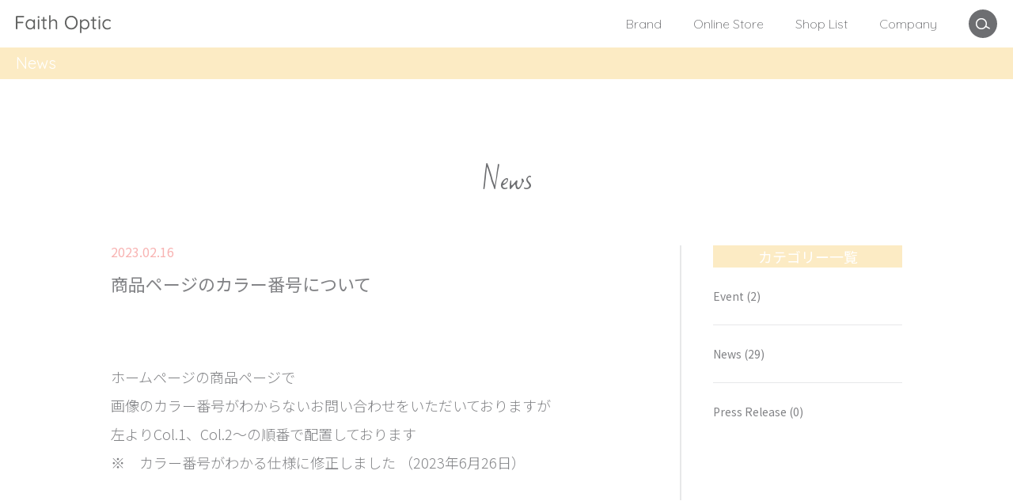

--- FILE ---
content_type: text/html; charset=UTF-8
request_url: https://faithoptic.com/news/%E5%95%86%E5%93%81%E3%83%9A%E3%83%BC%E3%82%B8%E3%81%AE%E3%82%AB%E3%83%A9%E3%83%BC%E7%95%AA%E5%8F%B7%E3%81%AB%E3%81%A4%E3%81%84%E3%81%A6/
body_size: 9889
content:
<!doctype html>
<html lang="ja">
	<head>

		<!-- Google tag (gtag.js) -->
		<script async src="https://www.googletagmanager.com/gtag/js?id=G-CVS34T047W"></script>
		<script>
			window.dataLayer = window.dataLayer || [];
			function gtag(){dataLayer.push(arguments);}
			gtag('js', new Date());

			gtag('config', 'G-CVS34T047W');
		</script>


		<meta charset="UTF-8">
		<meta name="viewport" content="width=device-width, initial-scale=1">
		<link rel="profile" href="https://gmpg.org/xfn/11">
		<link rel="shortcut icon" href="https://faithoptic.com/wp-content/uploads/2022/10/favicon.png" type="image/x-icon">

		<meta name='robots' content='index, follow, max-image-preview:large, max-snippet:-1, max-video-preview:-1' />

	<!-- This site is optimized with the Yoast SEO plugin v21.0 - https://yoast.com/wordpress/plugins/seo/ -->
	<title>商品ページのカラー番号について | NEWS | =FAITH OPTIC= of FAITH OPTIC CO.,LTD.</title>
	<meta name="description" content="ホームページの商品ページで 画像のカラー番号がわからないお問い合わせをいただいておりますが 左よりCol.1、Col.2～の順番で配置しております" />
	<link rel="canonical" href="https://faithoptic.com/news/商品ページのカラー番号について/" />
	<meta property="og:locale" content="ja_JP" />
	<meta property="og:type" content="article" />
	<meta property="og:title" content="商品ページのカラー番号について | NEWS | =FAITH OPTIC= of FAITH OPTIC CO.,LTD." />
	<meta property="og:description" content="ホームページの商品ページで 画像のカラー番号がわからないお問い合わせをいただいておりますが 左よりCol.1、Col.2～の順番で配置しております" />
	<meta property="og:url" content="https://faithoptic.com/news/商品ページのカラー番号について/" />
	<meta property="og:site_name" content="=FAITH OPTIC= of FAITH OPTIC CO.,LTD." />
	<meta property="article:publisher" content="https://www.facebook.com/GoshEyewear/" />
	<meta property="article:modified_time" content="2023-07-31T00:11:35+00:00" />
	<meta property="og:image" content="https://faithoptic.com/wp-content/uploads/2022/05/logo.png" />
	<meta property="og:image:width" content="240" />
	<meta property="og:image:height" content="46" />
	<meta property="og:image:type" content="image/png" />
	<meta name="twitter:card" content="summary_large_image" />
	<meta name="twitter:site" content="@faithoptic" />
	<meta name="twitter:label1" content="推定読み取り時間" />
	<meta name="twitter:data1" content="1分" />
	<script type="application/ld+json" class="yoast-schema-graph">{"@context":"https://schema.org","@graph":[{"@type":"WebPage","@id":"https://faithoptic.com/news/%e5%95%86%e5%93%81%e3%83%9a%e3%83%bc%e3%82%b8%e3%81%ae%e3%82%ab%e3%83%a9%e3%83%bc%e7%95%aa%e5%8f%b7%e3%81%ab%e3%81%a4%e3%81%84%e3%81%a6/","url":"https://faithoptic.com/news/%e5%95%86%e5%93%81%e3%83%9a%e3%83%bc%e3%82%b8%e3%81%ae%e3%82%ab%e3%83%a9%e3%83%bc%e7%95%aa%e5%8f%b7%e3%81%ab%e3%81%a4%e3%81%84%e3%81%a6/","name":"商品ページのカラー番号について | NEWS | =FAITH OPTIC= of FAITH OPTIC CO.,LTD.","isPartOf":{"@id":"https://faithoptic.com/#website"},"datePublished":"2023-02-16T04:29:06+00:00","dateModified":"2023-07-31T00:11:35+00:00","description":"ホームページの商品ページで 画像のカラー番号がわからないお問い合わせをいただいておりますが 左よりCol.1、Col.2～の順番で配置しております","breadcrumb":{"@id":"https://faithoptic.com/news/%e5%95%86%e5%93%81%e3%83%9a%e3%83%bc%e3%82%b8%e3%81%ae%e3%82%ab%e3%83%a9%e3%83%bc%e7%95%aa%e5%8f%b7%e3%81%ab%e3%81%a4%e3%81%84%e3%81%a6/#breadcrumb"},"inLanguage":"ja","potentialAction":[{"@type":"ReadAction","target":["https://faithoptic.com/news/%e5%95%86%e5%93%81%e3%83%9a%e3%83%bc%e3%82%b8%e3%81%ae%e3%82%ab%e3%83%a9%e3%83%bc%e7%95%aa%e5%8f%b7%e3%81%ab%e3%81%a4%e3%81%84%e3%81%a6/"]}]},{"@type":"BreadcrumbList","@id":"https://faithoptic.com/news/%e5%95%86%e5%93%81%e3%83%9a%e3%83%bc%e3%82%b8%e3%81%ae%e3%82%ab%e3%83%a9%e3%83%bc%e7%95%aa%e5%8f%b7%e3%81%ab%e3%81%a4%e3%81%84%e3%81%a6/#breadcrumb","itemListElement":[{"@type":"ListItem","position":1,"name":"ホーム","item":"https://faithoptic.com/"},{"@type":"ListItem","position":2,"name":"商品ページのカラー番号について"}]},{"@type":"WebSite","@id":"https://faithoptic.com/#website","url":"https://faithoptic.com/","name":"=FAITH OPTIC= of FAITH OPTIC CO.,LTD.","description":"レディースフレーム GOSH(ゴッシュ) ジュニアフレーム gosh(ゴッシュ) カジュアルフレーム＆サングラス comepri(コメプリ) メガネのツルに取り付ける マスクラック 自然由来のアセテートを使用した アクセサリー・メガネフレーム・サングラス・リーディンググラス","publisher":{"@id":"https://faithoptic.com/#organization"},"alternateName":"株式会社フェイスオプティック","potentialAction":[{"@type":"SearchAction","target":{"@type":"EntryPoint","urlTemplate":"https://faithoptic.com/?s={search_term_string}"},"query-input":"required name=search_term_string"}],"inLanguage":"ja"},{"@type":"Organization","@id":"https://faithoptic.com/#organization","name":"=FAITH OPTIC= of FAITH OPTIC CO.,LTD.","url":"https://faithoptic.com/","logo":{"@type":"ImageObject","inLanguage":"ja","@id":"https://faithoptic.com/#/schema/logo/image/","url":"https://faithoptic.com/wp-content/uploads/2022/05/logo.png","contentUrl":"https://faithoptic.com/wp-content/uploads/2022/05/logo.png","width":240,"height":46,"caption":"=FAITH OPTIC= of FAITH OPTIC CO.,LTD."},"image":{"@id":"https://faithoptic.com/#/schema/logo/image/"},"sameAs":["https://www.facebook.com/GoshEyewear/","https://twitter.com/faithoptic","https://www.instagram.com/gosh_eyewear/"]}]}</script>
	<!-- / Yoast SEO plugin. -->


<link rel="alternate" type="application/rss+xml" title="=FAITH OPTIC= of FAITH OPTIC CO.,LTD. &raquo; フィード" href="https://faithoptic.com/feed/" />
<link rel="alternate" type="application/rss+xml" title="=FAITH OPTIC= of FAITH OPTIC CO.,LTD. &raquo; コメントフィード" href="https://faithoptic.com/comments/feed/" />
		<!-- This site uses the Google Analytics by MonsterInsights plugin v8.19 - Using Analytics tracking - https://www.monsterinsights.com/ -->
		<!-- Note: MonsterInsights is not currently configured on this site. The site owner needs to authenticate with Google Analytics in the MonsterInsights settings panel. -->
					<!-- No tracking code set -->
				<!-- / Google Analytics by MonsterInsights -->
		<script>
window._wpemojiSettings = {"baseUrl":"https:\/\/s.w.org\/images\/core\/emoji\/14.0.0\/72x72\/","ext":".png","svgUrl":"https:\/\/s.w.org\/images\/core\/emoji\/14.0.0\/svg\/","svgExt":".svg","source":{"concatemoji":"https:\/\/faithoptic.com\/wp-includes\/js\/wp-emoji-release.min.js?ver=6.3.1"}};
/*! This file is auto-generated */
!function(i,n){var o,s,e;function c(e){try{var t={supportTests:e,timestamp:(new Date).valueOf()};sessionStorage.setItem(o,JSON.stringify(t))}catch(e){}}function p(e,t,n){e.clearRect(0,0,e.canvas.width,e.canvas.height),e.fillText(t,0,0);var t=new Uint32Array(e.getImageData(0,0,e.canvas.width,e.canvas.height).data),r=(e.clearRect(0,0,e.canvas.width,e.canvas.height),e.fillText(n,0,0),new Uint32Array(e.getImageData(0,0,e.canvas.width,e.canvas.height).data));return t.every(function(e,t){return e===r[t]})}function u(e,t,n){switch(t){case"flag":return n(e,"\ud83c\udff3\ufe0f\u200d\u26a7\ufe0f","\ud83c\udff3\ufe0f\u200b\u26a7\ufe0f")?!1:!n(e,"\ud83c\uddfa\ud83c\uddf3","\ud83c\uddfa\u200b\ud83c\uddf3")&&!n(e,"\ud83c\udff4\udb40\udc67\udb40\udc62\udb40\udc65\udb40\udc6e\udb40\udc67\udb40\udc7f","\ud83c\udff4\u200b\udb40\udc67\u200b\udb40\udc62\u200b\udb40\udc65\u200b\udb40\udc6e\u200b\udb40\udc67\u200b\udb40\udc7f");case"emoji":return!n(e,"\ud83e\udef1\ud83c\udffb\u200d\ud83e\udef2\ud83c\udfff","\ud83e\udef1\ud83c\udffb\u200b\ud83e\udef2\ud83c\udfff")}return!1}function f(e,t,n){var r="undefined"!=typeof WorkerGlobalScope&&self instanceof WorkerGlobalScope?new OffscreenCanvas(300,150):i.createElement("canvas"),a=r.getContext("2d",{willReadFrequently:!0}),o=(a.textBaseline="top",a.font="600 32px Arial",{});return e.forEach(function(e){o[e]=t(a,e,n)}),o}function t(e){var t=i.createElement("script");t.src=e,t.defer=!0,i.head.appendChild(t)}"undefined"!=typeof Promise&&(o="wpEmojiSettingsSupports",s=["flag","emoji"],n.supports={everything:!0,everythingExceptFlag:!0},e=new Promise(function(e){i.addEventListener("DOMContentLoaded",e,{once:!0})}),new Promise(function(t){var n=function(){try{var e=JSON.parse(sessionStorage.getItem(o));if("object"==typeof e&&"number"==typeof e.timestamp&&(new Date).valueOf()<e.timestamp+604800&&"object"==typeof e.supportTests)return e.supportTests}catch(e){}return null}();if(!n){if("undefined"!=typeof Worker&&"undefined"!=typeof OffscreenCanvas&&"undefined"!=typeof URL&&URL.createObjectURL&&"undefined"!=typeof Blob)try{var e="postMessage("+f.toString()+"("+[JSON.stringify(s),u.toString(),p.toString()].join(",")+"));",r=new Blob([e],{type:"text/javascript"}),a=new Worker(URL.createObjectURL(r),{name:"wpTestEmojiSupports"});return void(a.onmessage=function(e){c(n=e.data),a.terminate(),t(n)})}catch(e){}c(n=f(s,u,p))}t(n)}).then(function(e){for(var t in e)n.supports[t]=e[t],n.supports.everything=n.supports.everything&&n.supports[t],"flag"!==t&&(n.supports.everythingExceptFlag=n.supports.everythingExceptFlag&&n.supports[t]);n.supports.everythingExceptFlag=n.supports.everythingExceptFlag&&!n.supports.flag,n.DOMReady=!1,n.readyCallback=function(){n.DOMReady=!0}}).then(function(){return e}).then(function(){var e;n.supports.everything||(n.readyCallback(),(e=n.source||{}).concatemoji?t(e.concatemoji):e.wpemoji&&e.twemoji&&(t(e.twemoji),t(e.wpemoji)))}))}((window,document),window._wpemojiSettings);
</script>
<style>
img.wp-smiley,
img.emoji {
	display: inline !important;
	border: none !important;
	box-shadow: none !important;
	height: 1em !important;
	width: 1em !important;
	margin: 0 0.07em !important;
	vertical-align: -0.1em !important;
	background: none !important;
	padding: 0 !important;
}
</style>
	<link rel='stylesheet' id='sbi_styles-css' href='https://faithoptic.com/wp-content/plugins/instagram-feed/css/sbi-styles.min.css?ver=6.10.0' media='all' />
<link rel='stylesheet' id='wp-block-library-css' href='https://faithoptic.com/wp-includes/css/dist/block-library/style.min.css?ver=6.3.1' media='all' />
<style id='classic-theme-styles-inline-css'>
/*! This file is auto-generated */
.wp-block-button__link{color:#fff;background-color:#32373c;border-radius:9999px;box-shadow:none;text-decoration:none;padding:calc(.667em + 2px) calc(1.333em + 2px);font-size:1.125em}.wp-block-file__button{background:#32373c;color:#fff;text-decoration:none}
</style>
<style id='global-styles-inline-css'>
body{--wp--preset--color--black: #000000;--wp--preset--color--cyan-bluish-gray: #abb8c3;--wp--preset--color--white: #ffffff;--wp--preset--color--pale-pink: #f78da7;--wp--preset--color--vivid-red: #cf2e2e;--wp--preset--color--luminous-vivid-orange: #ff6900;--wp--preset--color--luminous-vivid-amber: #fcb900;--wp--preset--color--light-green-cyan: #7bdcb5;--wp--preset--color--vivid-green-cyan: #00d084;--wp--preset--color--pale-cyan-blue: #8ed1fc;--wp--preset--color--vivid-cyan-blue: #0693e3;--wp--preset--color--vivid-purple: #9b51e0;--wp--preset--gradient--vivid-cyan-blue-to-vivid-purple: linear-gradient(135deg,rgba(6,147,227,1) 0%,rgb(155,81,224) 100%);--wp--preset--gradient--light-green-cyan-to-vivid-green-cyan: linear-gradient(135deg,rgb(122,220,180) 0%,rgb(0,208,130) 100%);--wp--preset--gradient--luminous-vivid-amber-to-luminous-vivid-orange: linear-gradient(135deg,rgba(252,185,0,1) 0%,rgba(255,105,0,1) 100%);--wp--preset--gradient--luminous-vivid-orange-to-vivid-red: linear-gradient(135deg,rgba(255,105,0,1) 0%,rgb(207,46,46) 100%);--wp--preset--gradient--very-light-gray-to-cyan-bluish-gray: linear-gradient(135deg,rgb(238,238,238) 0%,rgb(169,184,195) 100%);--wp--preset--gradient--cool-to-warm-spectrum: linear-gradient(135deg,rgb(74,234,220) 0%,rgb(151,120,209) 20%,rgb(207,42,186) 40%,rgb(238,44,130) 60%,rgb(251,105,98) 80%,rgb(254,248,76) 100%);--wp--preset--gradient--blush-light-purple: linear-gradient(135deg,rgb(255,206,236) 0%,rgb(152,150,240) 100%);--wp--preset--gradient--blush-bordeaux: linear-gradient(135deg,rgb(254,205,165) 0%,rgb(254,45,45) 50%,rgb(107,0,62) 100%);--wp--preset--gradient--luminous-dusk: linear-gradient(135deg,rgb(255,203,112) 0%,rgb(199,81,192) 50%,rgb(65,88,208) 100%);--wp--preset--gradient--pale-ocean: linear-gradient(135deg,rgb(255,245,203) 0%,rgb(182,227,212) 50%,rgb(51,167,181) 100%);--wp--preset--gradient--electric-grass: linear-gradient(135deg,rgb(202,248,128) 0%,rgb(113,206,126) 100%);--wp--preset--gradient--midnight: linear-gradient(135deg,rgb(2,3,129) 0%,rgb(40,116,252) 100%);--wp--preset--font-size--small: 13px;--wp--preset--font-size--medium: 20px;--wp--preset--font-size--large: 36px;--wp--preset--font-size--x-large: 42px;--wp--preset--spacing--20: 0.44rem;--wp--preset--spacing--30: 0.67rem;--wp--preset--spacing--40: 1rem;--wp--preset--spacing--50: 1.5rem;--wp--preset--spacing--60: 2.25rem;--wp--preset--spacing--70: 3.38rem;--wp--preset--spacing--80: 5.06rem;--wp--preset--shadow--natural: 6px 6px 9px rgba(0, 0, 0, 0.2);--wp--preset--shadow--deep: 12px 12px 50px rgba(0, 0, 0, 0.4);--wp--preset--shadow--sharp: 6px 6px 0px rgba(0, 0, 0, 0.2);--wp--preset--shadow--outlined: 6px 6px 0px -3px rgba(255, 255, 255, 1), 6px 6px rgba(0, 0, 0, 1);--wp--preset--shadow--crisp: 6px 6px 0px rgba(0, 0, 0, 1);}:where(.is-layout-flex){gap: 0.5em;}:where(.is-layout-grid){gap: 0.5em;}body .is-layout-flow > .alignleft{float: left;margin-inline-start: 0;margin-inline-end: 2em;}body .is-layout-flow > .alignright{float: right;margin-inline-start: 2em;margin-inline-end: 0;}body .is-layout-flow > .aligncenter{margin-left: auto !important;margin-right: auto !important;}body .is-layout-constrained > .alignleft{float: left;margin-inline-start: 0;margin-inline-end: 2em;}body .is-layout-constrained > .alignright{float: right;margin-inline-start: 2em;margin-inline-end: 0;}body .is-layout-constrained > .aligncenter{margin-left: auto !important;margin-right: auto !important;}body .is-layout-constrained > :where(:not(.alignleft):not(.alignright):not(.alignfull)){max-width: var(--wp--style--global--content-size);margin-left: auto !important;margin-right: auto !important;}body .is-layout-constrained > .alignwide{max-width: var(--wp--style--global--wide-size);}body .is-layout-flex{display: flex;}body .is-layout-flex{flex-wrap: wrap;align-items: center;}body .is-layout-flex > *{margin: 0;}body .is-layout-grid{display: grid;}body .is-layout-grid > *{margin: 0;}:where(.wp-block-columns.is-layout-flex){gap: 2em;}:where(.wp-block-columns.is-layout-grid){gap: 2em;}:where(.wp-block-post-template.is-layout-flex){gap: 1.25em;}:where(.wp-block-post-template.is-layout-grid){gap: 1.25em;}.has-black-color{color: var(--wp--preset--color--black) !important;}.has-cyan-bluish-gray-color{color: var(--wp--preset--color--cyan-bluish-gray) !important;}.has-white-color{color: var(--wp--preset--color--white) !important;}.has-pale-pink-color{color: var(--wp--preset--color--pale-pink) !important;}.has-vivid-red-color{color: var(--wp--preset--color--vivid-red) !important;}.has-luminous-vivid-orange-color{color: var(--wp--preset--color--luminous-vivid-orange) !important;}.has-luminous-vivid-amber-color{color: var(--wp--preset--color--luminous-vivid-amber) !important;}.has-light-green-cyan-color{color: var(--wp--preset--color--light-green-cyan) !important;}.has-vivid-green-cyan-color{color: var(--wp--preset--color--vivid-green-cyan) !important;}.has-pale-cyan-blue-color{color: var(--wp--preset--color--pale-cyan-blue) !important;}.has-vivid-cyan-blue-color{color: var(--wp--preset--color--vivid-cyan-blue) !important;}.has-vivid-purple-color{color: var(--wp--preset--color--vivid-purple) !important;}.has-black-background-color{background-color: var(--wp--preset--color--black) !important;}.has-cyan-bluish-gray-background-color{background-color: var(--wp--preset--color--cyan-bluish-gray) !important;}.has-white-background-color{background-color: var(--wp--preset--color--white) !important;}.has-pale-pink-background-color{background-color: var(--wp--preset--color--pale-pink) !important;}.has-vivid-red-background-color{background-color: var(--wp--preset--color--vivid-red) !important;}.has-luminous-vivid-orange-background-color{background-color: var(--wp--preset--color--luminous-vivid-orange) !important;}.has-luminous-vivid-amber-background-color{background-color: var(--wp--preset--color--luminous-vivid-amber) !important;}.has-light-green-cyan-background-color{background-color: var(--wp--preset--color--light-green-cyan) !important;}.has-vivid-green-cyan-background-color{background-color: var(--wp--preset--color--vivid-green-cyan) !important;}.has-pale-cyan-blue-background-color{background-color: var(--wp--preset--color--pale-cyan-blue) !important;}.has-vivid-cyan-blue-background-color{background-color: var(--wp--preset--color--vivid-cyan-blue) !important;}.has-vivid-purple-background-color{background-color: var(--wp--preset--color--vivid-purple) !important;}.has-black-border-color{border-color: var(--wp--preset--color--black) !important;}.has-cyan-bluish-gray-border-color{border-color: var(--wp--preset--color--cyan-bluish-gray) !important;}.has-white-border-color{border-color: var(--wp--preset--color--white) !important;}.has-pale-pink-border-color{border-color: var(--wp--preset--color--pale-pink) !important;}.has-vivid-red-border-color{border-color: var(--wp--preset--color--vivid-red) !important;}.has-luminous-vivid-orange-border-color{border-color: var(--wp--preset--color--luminous-vivid-orange) !important;}.has-luminous-vivid-amber-border-color{border-color: var(--wp--preset--color--luminous-vivid-amber) !important;}.has-light-green-cyan-border-color{border-color: var(--wp--preset--color--light-green-cyan) !important;}.has-vivid-green-cyan-border-color{border-color: var(--wp--preset--color--vivid-green-cyan) !important;}.has-pale-cyan-blue-border-color{border-color: var(--wp--preset--color--pale-cyan-blue) !important;}.has-vivid-cyan-blue-border-color{border-color: var(--wp--preset--color--vivid-cyan-blue) !important;}.has-vivid-purple-border-color{border-color: var(--wp--preset--color--vivid-purple) !important;}.has-vivid-cyan-blue-to-vivid-purple-gradient-background{background: var(--wp--preset--gradient--vivid-cyan-blue-to-vivid-purple) !important;}.has-light-green-cyan-to-vivid-green-cyan-gradient-background{background: var(--wp--preset--gradient--light-green-cyan-to-vivid-green-cyan) !important;}.has-luminous-vivid-amber-to-luminous-vivid-orange-gradient-background{background: var(--wp--preset--gradient--luminous-vivid-amber-to-luminous-vivid-orange) !important;}.has-luminous-vivid-orange-to-vivid-red-gradient-background{background: var(--wp--preset--gradient--luminous-vivid-orange-to-vivid-red) !important;}.has-very-light-gray-to-cyan-bluish-gray-gradient-background{background: var(--wp--preset--gradient--very-light-gray-to-cyan-bluish-gray) !important;}.has-cool-to-warm-spectrum-gradient-background{background: var(--wp--preset--gradient--cool-to-warm-spectrum) !important;}.has-blush-light-purple-gradient-background{background: var(--wp--preset--gradient--blush-light-purple) !important;}.has-blush-bordeaux-gradient-background{background: var(--wp--preset--gradient--blush-bordeaux) !important;}.has-luminous-dusk-gradient-background{background: var(--wp--preset--gradient--luminous-dusk) !important;}.has-pale-ocean-gradient-background{background: var(--wp--preset--gradient--pale-ocean) !important;}.has-electric-grass-gradient-background{background: var(--wp--preset--gradient--electric-grass) !important;}.has-midnight-gradient-background{background: var(--wp--preset--gradient--midnight) !important;}.has-small-font-size{font-size: var(--wp--preset--font-size--small) !important;}.has-medium-font-size{font-size: var(--wp--preset--font-size--medium) !important;}.has-large-font-size{font-size: var(--wp--preset--font-size--large) !important;}.has-x-large-font-size{font-size: var(--wp--preset--font-size--x-large) !important;}
.wp-block-navigation a:where(:not(.wp-element-button)){color: inherit;}
:where(.wp-block-post-template.is-layout-flex){gap: 1.25em;}:where(.wp-block-post-template.is-layout-grid){gap: 1.25em;}
:where(.wp-block-columns.is-layout-flex){gap: 2em;}:where(.wp-block-columns.is-layout-grid){gap: 2em;}
.wp-block-pullquote{font-size: 1.5em;line-height: 1.6;}
</style>
<link rel='stylesheet' id='contact-form-7-css' href='https://faithoptic.com/wp-content/plugins/contact-form-7/includes/css/styles.css?ver=5.9.8' media='all' />
<link rel='stylesheet' id='faith-optic-style-css' href='https://faithoptic.com/wp-content/themes/faith-optic/style.css?ver=1.0.0' media='all' />
<link rel="https://api.w.org/" href="https://faithoptic.com/wp-json/" /><link rel="alternate" type="application/json" href="https://faithoptic.com/wp-json/wp/v2/news/1592" /><link rel="EditURI" type="application/rsd+xml" title="RSD" href="https://faithoptic.com/xmlrpc.php?rsd" />
<meta name="generator" content="WordPress 6.3.1" />
<link rel='shortlink' href='https://faithoptic.com/?p=1592' />
<link rel="alternate" type="application/json+oembed" href="https://faithoptic.com/wp-json/oembed/1.0/embed?url=https%3A%2F%2Ffaithoptic.com%2Fnews%2F%25e5%2595%2586%25e5%2593%2581%25e3%2583%259a%25e3%2583%25bc%25e3%2582%25b8%25e3%2581%25ae%25e3%2582%25ab%25e3%2583%25a9%25e3%2583%25bc%25e7%2595%25aa%25e5%258f%25b7%25e3%2581%25ab%25e3%2581%25a4%25e3%2581%2584%25e3%2581%25a6%2F" />
<link rel="alternate" type="text/xml+oembed" href="https://faithoptic.com/wp-json/oembed/1.0/embed?url=https%3A%2F%2Ffaithoptic.com%2Fnews%2F%25e5%2595%2586%25e5%2593%2581%25e3%2583%259a%25e3%2583%25bc%25e3%2582%25b8%25e3%2581%25ae%25e3%2582%25ab%25e3%2583%25a9%25e3%2583%25bc%25e7%2595%25aa%25e5%258f%25b7%25e3%2581%25ab%25e3%2581%25a4%25e3%2581%2584%25e3%2581%25a6%2F&#038;format=xml" />
		<link rel="stylesheet" href="https://faithoptic.com/wp-content/themes/faith-optic/style-top.css" type="text/css" media="all" />
		<link rel="stylesheet" href="https://faithoptic.com/wp-content/themes/faith-optic/js/flexslider/flexslider.css" type="text/css" media="screen">

		<script src="https://ajax.googleapis.com/ajax/libs/jquery/1.11.1/jquery.min.js"></script>
		<script src="https://faithoptic.com/wp-content/themes/faith-optic/js/flexslider/jquery.flexslider.js"></script>

		<script>
			$(window).load(function() {
				$('.look_book .flexslider').flexslider({
					animation: "slide",
					controlNav: false,
				});
			});
		</script>
		<script>
			$(function () {
				function slideMenu() {
					var activeState = $("#menu-container .menu-list").hasClass("active");
					$("#menu-container .menu-list").animate(
						{
							right: activeState ? "0%" : "-100%",
						},
						400
					);
				}
				$("#menu-wrapper").click(function (event) {
					event.stopPropagation();
					$("#hamburger-menu").toggleClass("open");
					$("#menu-container .menu-list").toggleClass("active");
					slideMenu();

					$("body").toggleClass("overflow-hidden");
				});
			});
		</script>
		<script>
			$(function () {
				$("header nav ul li.srchfrm button").click(function () {
					$(".search_box").toggleClass("opened");
				});
				$(".search_box .closed_button").click(function () {
					$(this).parent().toggleClass("opened");
				});
			});
		</script>


	</head>

	<body class="news-template-default single single-news postid-1592">
				<header class="clearfix">
			<div class="container">
				<a href="https://faithoptic.com/" class="header_logo"><img src="https://faithoptic.com//wp-content/uploads/2022/05/logo.png" alt="FAITH OPTIC= of FAITH OPTIC CO.,LTD."></a>
				<nav>
					<ul>
						<li><a href="https://faithoptic.com/brand">Brand</a></li>
						<li><a href="https://gosheyewear.com/" target="_blank">Online Store</a></li>
						<li><a href="https://faithoptic.com/shop_list">Shop List</a></li>
						<!--<li><a href="https://faithoptic.com/blog">Blog</a></li>-->
						<li><a href="https://faithoptic.com/company">Company</a></li>
						<li class="srchfrm">
							<button type="submit"><img src="https://faithoptic.com//wp-content/uploads/2022/05/search_icon.png"></button>

						</li>
					</ul>
				</nav>
				<div id="menu-container">
					<div id="menu-wrapper">
						<div id="hamburger-menu"><span></span><span></span><span></span></div>
					</div>
					<ul class="menu-list accordion">
						<li class="toggle less-accordion-toggle">
							<a class="menu-link" href="https://faithoptic.com/brand">Brand</a>
						</li>
						<li class="toggle less-accordion-toggle">
							<a class="menu-link" href="https://gosheyewear.com/" target="_blank">Online Store</a>
						</li>
						<li class="toggle less-accordion-toggle">
							<a class="menu-link" href="https://faithoptic.com/shop_list">Shop List</a>
						</li>
						<!--<li class="toggle less-accordion-toggle">
							<a class="menu-link" href="https://faithoptic.com/blog">Blog</a>
						</li>-->
						<li class="toggle less-accordion-toggle">
							<a class="menu-link" href="https://faithoptic.com/company">Company</a>
						</li>
					</ul>
				</div>
			</div>
		</header>
		<div class="header_area"></div>

		<script>
			$(document).ready(function() {
				$(":checkbox").on('click', function() {
					var fields = '';
					$(":checkbox").each(function() {
						if (this.checked) {
							fields += ':contains("' + $(this).val() + '")';
						}
					});
					$('.search-field.bottom').val($.trim(fields))
				});
			});
		</script>

		
		
<div class="search_box">
<div class="closed_button"></div>
<div class="modal-inner">
<span class="sb_ttl">Frame Search</span>
   
<!--search_base/-->
<div id="search_base">
<form id='feas-searchform-0' action='https://faithoptic.com/' method='get'  >
<div class="sb_sec">
<div class="sbs_nm">ブランド</div>
<label for='feas_0_0_0' class='feas_clevel_01'><input id='feas_0_0_0' type='checkbox' name='search_element_0[]' value='gosh_big'   /><span>GOSH</span></label>
<label for='feas_0_0_1' class='feas_clevel_01'><input id='feas_0_0_1' type='checkbox' name='search_element_0[]' value='gosh_small'   /><span>gosh</span></label>
<label for='feas_0_0_2' class='feas_clevel_01'><input id='feas_0_0_2' type='checkbox' name='search_element_0[]' value='comepri'   /><span>comepri</span></label>
<label for='feas_0_0_3' class='feas_clevel_01'><input id='feas_0_0_3' type='checkbox' name='search_element_0[]' value='accessories'   /><span>accessories</span></label>
</div>
<div class="sb_sec">
<div class="sbs_nm">カラー</div>
<label for='feas_0_1_0' class='feas_clevel_01'><input id='feas_0_1_0' type='checkbox' name='search_element_1[]' value='Black'   /><span>Black</span></label>
<label for='feas_0_1_1' class='feas_clevel_01'><input id='feas_0_1_1' type='checkbox' name='search_element_1[]' value='Gray'   /><span>Gray</span></label>
<label for='feas_0_1_2' class='feas_clevel_01'><input id='feas_0_1_2' type='checkbox' name='search_element_1[]' value='Brown'   /><span>Brown</span></label>
<label for='feas_0_1_3' class='feas_clevel_01'><input id='feas_0_1_3' type='checkbox' name='search_element_1[]' value='DarkBrown'   /><span>DarkBrown</span></label>
<label for='feas_0_1_4' class='feas_clevel_01'><input id='feas_0_1_4' type='checkbox' name='search_element_1[]' value='LightBrown'   /><span>LightBrown</span></label>
<label for='feas_0_1_5' class='feas_clevel_01'><input id='feas_0_1_5' type='checkbox' name='search_element_1[]' value='Red'   /><span>Red</span></label>
<label for='feas_0_1_6' class='feas_clevel_01'><input id='feas_0_1_6' type='checkbox' name='search_element_1[]' value='Pink'   /><span>Pink</span></label>
<label for='feas_0_1_7' class='feas_clevel_01'><input id='feas_0_1_7' type='checkbox' name='search_element_1[]' value='Blue'   /><span>Blue</span></label>
<label for='feas_0_1_8' class='feas_clevel_01'><input id='feas_0_1_8' type='checkbox' name='search_element_1[]' value='Green'   /><span>Green</span></label>
<label for='feas_0_1_9' class='feas_clevel_01'><input id='feas_0_1_9' type='checkbox' name='search_element_1[]' value='DarkGreen'   /><span>DarkGreen</span></label>
<label for='feas_0_1_10' class='feas_clevel_01'><input id='feas_0_1_10' type='checkbox' name='search_element_1[]' value='Purple'   /><span>Purple</span></label>
<label for='feas_0_1_11' class='feas_clevel_01'><input id='feas_0_1_11' type='checkbox' name='search_element_1[]' value='Orange'   /><span>Orange</span></label>
<label for='feas_0_1_12' class='feas_clevel_01'><input id='feas_0_1_12' type='checkbox' name='search_element_1[]' value='Yellow'   /><span>Yellow</span></label>
<label for='feas_0_1_13' class='feas_clevel_01'><input id='feas_0_1_13' type='checkbox' name='search_element_1[]' value='Beige'   /><span>Beige</span></label>
<label for='feas_0_1_14' class='feas_clevel_01'><input id='feas_0_1_14' type='checkbox' name='search_element_1[]' value='Demi'   /><span>Demi</span></label>
<label for='feas_0_1_15' class='feas_clevel_01'><input id='feas_0_1_15' type='checkbox' name='search_element_1[]' value='Clear'   /><span>Clear</span></label>
<label for='feas_0_1_16' class='feas_clevel_01'><input id='feas_0_1_16' type='checkbox' name='search_element_1[]' value='Silver'   /><span>Silver</span></label>
<label for='feas_0_1_17' class='feas_clevel_01'><input id='feas_0_1_17' type='checkbox' name='search_element_1[]' value='Gold'   /><span>Gold</span></label>
<label for='feas_0_1_18' class='feas_clevel_01'><input id='feas_0_1_18' type='checkbox' name='search_element_1[]' value='Wine'   /><span>Wine</span></label>
<label for='feas_0_1_19' class='feas_clevel_01'><input id='feas_0_1_19' type='checkbox' name='search_element_1[]' value='Navy'   /><span>Navy</span></label>
<label for='feas_0_1_20' class='feas_clevel_01'><input id='feas_0_1_20' type='checkbox' name='search_element_1[]' value='White'   /><span>White</span></label>
</div>
<div class="sb_sec">
<div class="sbs_nm">サイズ</div>
<label for='feas_0_2_0' class='feas_clevel_01'><input id='feas_0_2_0' type='checkbox' name='search_element_2[]' value='Size_S'   /><span>44以下(S)</span></label>
<label for='feas_0_2_1' class='feas_clevel_01'><input id='feas_0_2_1' type='checkbox' name='search_element_2[]' value='Size_M'   /><span>45-50(M)</span></label>
<label for='feas_0_2_2' class='feas_clevel_01'><input id='feas_0_2_2' type='checkbox' name='search_element_2[]' value='Size_L'   /><span>51以上(L)</span></label>
</div>
<div class="sb_sec">
<div class="sbs_nm">素材</div>
<label for='feas_0_3_0' class='feas_clevel_01'><input id='feas_0_3_0' type='checkbox' name='search_element_3[]' value='コンビネーション'   /><span>コンビネーション</span></label>
<label for='feas_0_3_1' class='feas_clevel_01'><input id='feas_0_3_1' type='checkbox' name='search_element_3[]' value='サングラス'   /><span>サングラス</span></label>
<label for='feas_0_3_2' class='feas_clevel_01'><input id='feas_0_3_2' type='checkbox' name='search_element_3[]' value='プラスチック'   /><span>プラスチック</span></label>
<label for='feas_0_3_3' class='feas_clevel_01'><input id='feas_0_3_3' type='checkbox' name='search_element_3[]' value='リーディング'   /><span>リーディング</span></label>
<label for='feas_0_3_4' class='feas_clevel_01'><input id='feas_0_3_4' type='checkbox' name='search_element_3[]' value='メタル'   /><span>メタル</span></label>
</div>
<div class="sb_sec">
<div class="sbs_nm">形状</div>
<label for='feas_0_4_0' class='feas_clevel_01'><input id='feas_0_4_0' type='checkbox' name='search_element_4[]' value='ウェリントン'   /><span>ウェリントン</span></label>
<label for='feas_0_4_1' class='feas_clevel_01'><input id='feas_0_4_1' type='checkbox' name='search_element_4[]' value='スクエア'   /><span>スクエア</span></label>
<label for='feas_0_4_2' class='feas_clevel_01'><input id='feas_0_4_2' type='checkbox' name='search_element_4[]' value='クラウンパント'   /><span>クラウンパント</span></label>
<label for='feas_0_4_3' class='feas_clevel_01'><input id='feas_0_4_3' type='checkbox' name='search_element_4[]' value='オーバル'   /><span>オーバル</span></label>
<label for='feas_0_4_4' class='feas_clevel_01'><input id='feas_0_4_4' type='checkbox' name='search_element_4[]' value='ブロー'   /><span>ブロー</span></label>
<label for='feas_0_4_5' class='feas_clevel_01'><input id='feas_0_4_5' type='checkbox' name='search_element_4[]' value='多角形'   /><span>多角形</span></label>
<label for='feas_0_4_6' class='feas_clevel_01'><input id='feas_0_4_6' type='checkbox' name='search_element_4[]' value='ラウンド'   /><span>ラウンド</span></label>
<label for='feas_0_4_7' class='feas_clevel_01'><input id='feas_0_4_7' type='checkbox' name='search_element_4[]' value='ボストン'   /><span>ボストン</span></label>
<label for='feas_0_4_8' class='feas_clevel_01'><input id='feas_0_4_8' type='checkbox' name='search_element_4[]' value='ナイロール'   /><span>ナイロール</span></label>
<label for='feas_0_4_9' class='feas_clevel_01'><input id='feas_0_4_9' type='checkbox' name='search_element_4[]' value='アンダーリム'   /><span>アンダーリム</span></label>
<label for='feas_0_4_10' class='feas_clevel_01'><input id='feas_0_4_10' type='checkbox' name='search_element_4[]' value='フォックス'   /><span>フォックス</span></label>
</div>

<input type='submit' name='searchbutton' id='feas-submit-button-0' class='feas-submit-button' value='検　索' />

<input type='hidden' name='csp' value='search_add' />
<input type='hidden' name='feadvns_max_line_0' value='5' />
<input type='hidden' name='fe_form_no' value='0' />
</form>
</div>
<!--/search_base-->

   
   
   
   
<!--<form role="search" method="get" class="search-form" action="https://faithoptic.com/">
<label>
<span class="screen-reader-text">検索:</span>
<input type="search" class="search-field"
placeholder=""
value="" name="s"
title="検索:"
onblur="if (this.value == '') {this.value = 'Enter a keyword';}" 
onfocus="if (this.value == 'Enter a keyword') {this.value = '';}"  />
</label>
<input type="submit" class="search-submit" value="検索" />

</form>-->


  
   
   

		</div>
  </div>
<div class="page_sub_nav" style="background:#FCEBC4">
	<div class="container">
		<h2>News</h2>
	</div>
</div>
<div class="pg_has_sdbr">
	<h2 class="ttl_pg_agn">News</h2>
	<div class="container small">
		<div class="left">
			<div class="blg_content">
																
				<div class="date">2023.02.16</div>
				<h2>商品ページのカラー番号について</h2>
				<a class="categ news" href="https://faithoptic.com/categ/news/">News</a>				
								
				<p>ホームページの商品ページで<br />
画像のカラー番号がわからないお問い合わせをいただいておりますが<br />
左よりCol.1、Col.2～の順番で配置しております<br />
※　カラー番号がわかる仕様に修正しました （2023年6月26日）</p>
				
											</div>
		</div>
		<div class="right">

			<aside id="secondary" class="widget-area">
				<section class="widget widget_recent_entries">
					<h2 class="widget-title news_wdgt">カテゴリー一覧</h2>
					<ul><li><a href="https://faithoptic.com/categ/event/">Event <span class="term-count">(2)</span></a></li><li><a href="https://faithoptic.com/categ/news/">News <span class="term-count">(29)</span></a></li><li><a href="https://faithoptic.com/categ/press-release/">Press Release <span class="term-count">(0)</span></a></li></ul>				</section>
			</aside>


		</div>
	</div>
</div>



<footer>
	<div class="container">

		<div class="copinfo">

			<div class="cisns">
				<div class="cs_fu">follow me SNS</div>
				<ul>
					<li><a href="https://twitter.com/faithoptic" target="_blank"><span><img src="https://faithoptic.com//wp-content/uploads/2023/12/twitter_icon.png"></span></a></li>
					<li><a href="https://www.facebook.com/GoshEyewear/" target="_blank"><span><img src="https://faithoptic.com//wp-content/uploads/2022/05/fb_icon.png"></span></a></li>
					<li><a href="https://www.instagram.com/gosh_eyewear/" target="_blank"><span><img src="https://faithoptic.com//wp-content/uploads/2022/05/insta_icon.png"></span></a></li>
				</ul>
			</div>
		</div>

		<div class="right">
			<a href="https://faithoptic.com/download/" class="fr_download">
				<span>PDF Download</span>
				<span>各種ダウンロード</span>
			</a>
			<ul>
				<li><a href="https://faithoptic.com/privacy_policy/">個人情報保護方針</a></li>
			</ul>
		</div>

	</div>
</footer>

<!-- Instagram Feed JS -->
<script type="text/javascript">
var sbiajaxurl = "https://faithoptic.com/wp-admin/admin-ajax.php";
</script>
<script src='https://faithoptic.com/wp-includes/js/dist/vendor/wp-polyfill-inert.min.js?ver=3.1.2' id='wp-polyfill-inert-js'></script>
<script src='https://faithoptic.com/wp-includes/js/dist/vendor/regenerator-runtime.min.js?ver=0.13.11' id='regenerator-runtime-js'></script>
<script src='https://faithoptic.com/wp-includes/js/dist/vendor/wp-polyfill.min.js?ver=3.15.0' id='wp-polyfill-js'></script>
<script src='https://faithoptic.com/wp-includes/js/dist/hooks.min.js?ver=c6aec9a8d4e5a5d543a1' id='wp-hooks-js'></script>
<script src='https://faithoptic.com/wp-includes/js/dist/i18n.min.js?ver=7701b0c3857f914212ef' id='wp-i18n-js'></script>
<script id="wp-i18n-js-after">
wp.i18n.setLocaleData( { 'text direction\u0004ltr': [ 'ltr' ] } );
</script>
<script src='https://faithoptic.com/wp-content/plugins/contact-form-7/includes/swv/js/index.js?ver=5.9.8' id='swv-js'></script>
<script id='contact-form-7-js-extra'>
var wpcf7 = {"api":{"root":"https:\/\/faithoptic.com\/wp-json\/","namespace":"contact-form-7\/v1"}};
</script>
<script id='contact-form-7-js-translations'>
( function( domain, translations ) {
	var localeData = translations.locale_data[ domain ] || translations.locale_data.messages;
	localeData[""].domain = domain;
	wp.i18n.setLocaleData( localeData, domain );
} )( "contact-form-7", {"translation-revision-date":"2024-07-17 08:16:16+0000","generator":"GlotPress\/4.0.1","domain":"messages","locale_data":{"messages":{"":{"domain":"messages","plural-forms":"nplurals=1; plural=0;","lang":"ja_JP"},"This contact form is placed in the wrong place.":["\u3053\u306e\u30b3\u30f3\u30bf\u30af\u30c8\u30d5\u30a9\u30fc\u30e0\u306f\u9593\u9055\u3063\u305f\u4f4d\u7f6e\u306b\u7f6e\u304b\u308c\u3066\u3044\u307e\u3059\u3002"],"Error:":["\u30a8\u30e9\u30fc:"]}},"comment":{"reference":"includes\/js\/index.js"}} );
</script>
<script src='https://faithoptic.com/wp-content/plugins/contact-form-7/includes/js/index.js?ver=5.9.8' id='contact-form-7-js'></script>
<script src='https://faithoptic.com/wp-content/themes/faith-optic/js/navigation.js?ver=1.0.0' id='faith-optic-navigation-js'></script>
<script src='https://faithoptic.com/wp-includes/js/jquery/jquery.min.js?ver=3.7.0' id='jquery-core-js'></script>
<script src='https://faithoptic.com/wp-includes/js/jquery/jquery-migrate.min.js?ver=3.4.1' id='jquery-migrate-js'></script>
<script src='https://faithoptic.com/wp-content/plugins/fe-advanced-search/feas.js?ver=1.0' id='feas-js'></script>
<script src='https://faithoptic.com/wp-content/plugins/fe-advanced-search/ajax_filtering.js?ver=1.1' id='ajax_filtering-js'></script>

</body>
</html>


--- FILE ---
content_type: text/css
request_url: https://faithoptic.com/wp-content/themes/faith-optic/style-top.css
body_size: 9436
content:
@charset "UTF-8";
@import url('https://fonts.googleapis.com/css2?family=Noto+Sans+JP:wght@300;400;500&display=swap');
@import url('https://fonts.googleapis.com/css2?family=Quicksand:wght@300;400;500&display=swap');
@import url('https://fonts.googleapis.com/css2?family=Square+Peg&display=swap');

body {
	color: #6D6E71;
	font-family: 'Noto Sans JP', sans-serif;
	font-size: 18px;
	line-height: 1;
	margin: 0 0 0 0;
	padding: 0 0 0 0;
	box-sizing: border-box;
	font-weight: 400;
}

a {
	color: #6D6E71;
	transition:0.3s;
}

a > img {
	transition: 0.3s;
	opacity: 1;
}

.container {
	max-width: 1240px;
	width: 100%;
	display: block;
	margin-right: auto;
	margin-left: auto;
	box-sizing:border-box;
}

.container.small {
	max-width: 1000px;
}

.container.very_small {
	max-width: 800px;
}

header {
	padding: 12px 0;
	width: 100%;
	left: 0;
	top: 0;
	background: #fff;
	position: fixed;
	z-index: 999;
}

.header_area{
	height:60px;
	width:100%;
	display:block;
}

header .header_logo{
	display: inline-block;
	width: 120px;
	vertical-align: top;
	margin-top: 7px;
}

header .header_logo img{

}

header nav{
	float: right;
}

header nav ul{
	letter-spacing: -0.4em;
}

header nav ul li{
	font-family: 'Quicksand', sans-serif;
	display: inline-block;
	letter-spacing: 0;
	margin-right: 40px;
	font-size: 16px;
	vertical-align: middle;
	font-weight: 300;
}

header nav ul li a{
	display: block;
}

header nav ul li.srchfrm{
	margin-right: 0;
}

header nav ul li.srchfrm button {
	background: #6D6E71;
	display: inline-flex;
	vertical-align: top;
	width: 36px;
	height: 36px;
	border-radius: 36px;
	border: none;
	padding: 0 0;
	cursor:pointer;
}

header nav ul li.srchfrm button img {
	width: 18px;
	height: 14px;
	margin: auto;
}

.main_top_line{
	line-height:40px;
	height:40px;
	background:#B9C9E8;
	width:100%;
}

.goshul{
	display: block;
	letter-spacing: -0.4em;
}

.goshul .goshli{
	display: inline-block;
	letter-spacing: 0;
	vertical-align: top;
	height: 620px;
	line-height: 620px;
	text-align: center;
	width: 50%;
	position: relative;
	overflow: hidden;
	font-family: 'Quicksand', sans-serif;
	font-weight: 500;
}

.goshul .goshli span{
	z-index: 2;
	position: relative;
}

.goshul .goshli::after{
	content: "";
	width: 100%;
	height: 100%;
	position: absolute;
	top: 0;
	left: 0;
	z-index: 1;
	transition: 0.3s;
}

.goshul .goshli.one{
	color: #FFF;
	font-size: 16px;
}

.goshul .goshli.one::after{
	background: url(/wp-content/uploads/2022/05/gosh1.jpg) center right no-repeat;
	background-size: cover;
}

.goshul .goshli.two{
	color: #6D6E71;
	font-size: 18px;
}

.goshul .goshli.two::after{
	background: url(/wp-content/uploads/2022/05/gosh2.jpg) center left no-repeat;
	background-size: cover;
}

.comeshp{
	display: block;
	letter-spacing: -0.4em;
}

.comeshp .cmshpli{
	display: inline-block;
	letter-spacing: 0;
	vertical-align: top;
	height: 360px;
	line-height: 360px;
	text-align: center;
	font-size: 26px;
	position: relative;
	overflow: hidden;
	font-family: 'Quicksand', sans-serif;
	font-weight: 500;
}

.comeshp .cmshpli span{
	z-index: 2;
	position: relative;
}

.comeshp .cmshpli::after{
	content: "";
	width: 100%;
	height: 100%;
	position: absolute;
	top: 0;
	left: 0;
	z-index: 1;
	transition: 0.3s;
}

.comeshp .cmshpli.one{
	color: #FFF;
	width: 70.968%;
	font-size:18px;
}

.comeshp .cmshpli.one::after{
	background: url(/wp-content/uploads/2023/12/comepri.png) center left no-repeat;
	background-size: cover;
}

.comeshp .cmshpli.two{
	color: #FFF;
	width: 29.032%;
	font-size:16px;
}

.comeshp .cmshpli.two::after{
	background: url(/wp-content/uploads/2022/06/shop_list.jpg) center left no-repeat;
	background-size: cover;
}



.compon{
	display: block;
	letter-spacing: -0.4em;
}

.compon .componli{
	display: inline-block;
	letter-spacing: 0;
	vertical-align: top;
	height: 300px;
	line-height: 300px;
	text-align: center;
	position: relative;
	overflow: hidden;
	font-family: 'Quicksand', sans-serif;
	font-weight: 500;
}

.compon .componli span{
	z-index: 2;
	position: relative;
}

.compon .componli::after{
	content: "";
	width: 100%;
	height: 100%;
	position: absolute;
	top: 0;
	left: 0;
	z-index: 1;
	transition: 0.3s;
}

.compon .componli.one {
	color: #FFF;
	width: 100%;
	font-size: 16px;
	max-width: 380px;
}

.compon .componli.one::after{
	background: url(/wp-content/uploads/2022/05/company_bg.jpg) center right no-repeat;
	background-size: cover;
}

.compon .componli.two {
	color: #6D6E71;
	width: 100%;
	font-size: 16px;
	max-width: 400px;
}

.compon .componli.two::after{
	background: url(/wp-content/uploads/2022/05/online_store_bg.jpg) center left no-repeat;
	background-size: cover;
}

.compon .componli.three {
	color: #FFF;
	width: 100%;
	font-size: 16px;
	max-width: 460px;
}

.compon .componli.three::after{
	background: url(/wp-content/uploads/2023/12/oh_my_gosh.png) center left no-repeat;
	background-size: cover;
}

.news{
	display: flex;
}

.news .nws_lft{
	display: block;
	width: 60.2835%;
	padding-left: 50px;
	background: url(/wp-content/uploads/2022/05/news_bg.jpg) center no-repeat;
	background-size: cover;
	padding-top: 80px;
	padding-right: 50px;
	box-sizing: border-box;
}

.news .nws_lft .nwsttl{
	font-family: 'Quicksand', sans-serif;
	font-size: 16px;
	color: #6D6E71;
	margin-bottom: 60px;
	font-weight: 500;
}

.news .nws_lft ul li{
	letter-spacing: -0.4em;
	margin-bottom: 35px;
	font-size: 12px;
	font-weight: 500;
}

.news .nws_lft ul li .date{
	letter-spacing: 0;
	display: inline-block;
	width: 150px;
	vertical-align: top;
	color: #6D6E71;
}

.news .nws_lft ul li .thme{
	letter-spacing: 0;
	display: inline-block;
	width: calc(100% - 150px);
	vertical-align: top;
	color: #6D6E71;
}

.news .nws_lft ul li .ttl{
	display: block;
	line-height: 1.6;
}

.news .nws_lft ul li .cntt{
	margin-top: 10px;
	display: block;
}

.news .right{
	display: block;
	width: 50%;
}

.news .right .accessories{
	font-family: 'Quicksand', sans-serif;
	font-size: 16px;
	color: #6D6E71;
	text-align: center;
	line-height: 480px;
	height: 480px;
	width: 100%;
	display: block;
	position: relative;
	overflow: hidden;
	font-weight: 500;
}

.news .right .accessories span{
	position: relative;
	z-index: 2;
	display: block;
}

.news .right .accessories::after{
	content: "";
	background: url(/wp-content/uploads/2022/05/accessory_bg.jpg) center no-repeat;
	background-size: cover;
	position: absolute;
	width: 100%;
	height: 100%;
	left: 0;
	top: 0;
	transition: 0.3s;
}

.news .right .blog{
	font-family: 'Quicksand', sans-serif;
	font-size: 16px;
	color: #6D6E71;
	text-align: center;
	line-height: 140px;
	height: 140px;
	width: 100%;
	display: block;
	position: relative;
	overflow: hidden;
	font-weight: 500;
}

.news .right .blog span{
	position: relative;
	z-index: 2;
	display: block;
}

.news .right .blog::after{
	content: "";
	background: url(/wp-content/uploads/2022/05/blog_bg.jpg) center no-repeat;
	background-size: cover;
	position: absolute;
	width: 100%;
	height: 100%;
	left: 0;
	top: 0;
	transition: 0.3s;
}

.instagram{
	padding: 60px 0;
}

.instagram .insta_ttl{
	font-family: 'Square Peg', cursive;
	font-size: 50px;
	text-align: center;
	margin-bottom: 50px;
}

footer{
	letter-spacing: -0.4em;
	background: #DCDDDE;
	padding: 25px 0;
}

footer .copinfo{
	width: 380px;
	display: inline-block;
	vertical-align: bottom;
	font-family: 'Quicksand', sans-serif;
	margin-right: calc(100% - 600px);
}

footer .copinfo .cittl {
	letter-spacing: 0;
	padding-bottom: 10px;
	margin-bottom: 20px;
	border-bottom: 1px solid #6D6E71;
	width: fit-content;
	padding-right: 50px;
}

footer .copinfo .ciname{
	letter-spacing: 0;
	margin-bottom: 20px;
}

footer .copinfo .ciaddress{
	letter-spacing: 0;
	line-height: 2;
	margin-bottom: 40px;
	font-size: 14px;
}

footer .copinfo .cisns .cs_fu {
	letter-spacing: 0;
	display: inline-block;
	vertical-align: middle;
	padding-right: 30px;
	border-right: 2px solid #6D6E71;
	font-size:14px;
}

footer .copinfo .cisns ul{
	display: inline-block;
	vertical-align: middle;
}

footer .copinfo .cisns ul li {
	letter-spacing: 0;
	display: inline-block;
	vertical-align: middle;
	margin-left: 15px;
	width: 20px;
	height: 20px;
	border-radius: 30px;
	background: #6D6E71;
}

footer .copinfo .cisns ul li a{
	display: flex;
	height: 100%;
	width: 100%;
}

footer .copinfo .cisns ul li a span{
	display: flex;
	margin: auto auto;

}

footer .copinfo .cisns ul li a span img{

}

footer .copinfo .cisns ul li:nth-child(1) a span img {
	width: 12px;
	height: auto;
}

footer .copinfo .cisns ul li:nth-child(2) a span img {
	width: 9px;
	height: auto;
}

footer .copinfo .cisns ul li:nth-child(3) a span img {
	width: 14px;
	height: auto;
}

footer .sitemap{
	display: inline-block;
	vertical-align: top;
	width: 560px;
}

footer .sitemap .smttl{
	letter-spacing: 0;
	padding-bottom: 10px;
	margin-bottom: 20px;
	border-bottom: 1px solid #6D6E71;
	width: fit-content;
	padding-right: 30px;
}

footer .sitemap ul{
	display: inline-block;
	vertical-align: top;
	letter-spacing: 0;
	margin-right: 30px;
	margin-left: 30px;
}

footer .sitemap ul:last-child{
	margin-right: 0;
}

footer .sitemap ul li {
	font-size: 14px;
	margin-bottom: 20px;
}

footer .sitemap ul li.tp {
	margin-left: -10px;
}

footer .sitemap ul li:before {
	content: "-";
	display: inline-block;
}

footer .sitemap ul li a{
	display: inline-block;
	color: #6D6E71;
}

footer .right {
	display: inline-block;
	vertical-align: bottom;
	letter-spacing: 0;
	width: 220px;
	margin-top: 0;
}

footer .right .fr_download {
	display: block;
	position: relative;
	width: 100%;
	line-height: 1;
	padding: 10px 15px 10px 45px;
	box-sizing: border-box;
	background: #6D6E71;
	color: #FFF;
	border-radius: 10px;
	text-align: center;
	margin-bottom: 10px;
}

footer .right .fr_download::before {
	content: "";
	background: url(/wp-content/uploads/2022/05/download_icon.png) center no-repeat;
	background-size: cover;
	width: 20px;
	height: 20px;
	display: block;
	position: absolute;
	left: 15px;
	top: 13px;
}

footer .right .fr_download span{
	display: block;
	padding: 0 0;
}

footer .right .fr_download span:nth-child(1) {
	margin-bottom: 3px;
	padding-bottom: 3px;
	border-bottom: 2px solid #FFF;
	font-size: 10px;
}

footer .right .fr_download span:nth-child(2){
	font-size: 8px;
}

footer .right .fr_d_txt{
	font-size: 8px;
	margin-bottom: 45px;
	display: block;
	text-align: center;
}

footer .right ul{
	letter-spacing: -0.4em;
	font-size: 12px;
	line-height: 12px;
}

footer .right ul li{
	letter-spacing: 0;
	display: inline-block;
	vertical-align: top;
	margin-right: 10px;
	width:100%;
	text-align:right;
}

footer .right ul li:last-child{
	margin-right: 0;
}

footer .right ul li a::before {
	content: "";
	background: #6D6E71 url(/wp-content/uploads/2022/05/right_arrow.png) center no-repeat;
	background-size: 5px 7px;
	width: 12px;
	height: 12px;
	display: inline-block;
	border-radius: 100%;
	margin-right: 3px;
	vertical-align: top;
	margin-top: 0;
}

.page_sub_nav {
	line-height: 40px;
	height: 40px;
	width: 100%;
	font-family: 'Quicksand', sans-serif;
	padding: 0 10px;
}

.page_sub_nav.gosh_small {
	background: #F0CAC8;
}

.page_sub_nav.gosh_big {
	background: #A4D0CC;
}

.page_sub_nav.comepri {
	background: #F3DFAE;
}

.page_sub_nav h2 {
	font-size: 20px;
	color: #FFF;
	display:inline-block;
	text-transform: lowercase;
}

.page_sub_nav h2:first-letter {
	text-transform: uppercase;
}

.post-type-archive-brand_gosh_big .page_sub_nav h2 {
	text-transform: none;
}

.post-type-archive-brand_gosh_big .page_sub_nav h2:first-letter {
	text-transform: none;
}

.post-type-archive-brand_gosh_small .page_sub_nav h2 {
	text-transform: none;
}

.post-type-archive-brand_gosh_small .page_sub_nav h2:first-letter {
	text-transform: none;
}

.page_sub_nav h2.gosh-small {
	text-transform: none;
}

.page_sub_nav h2.gosh-small:first-letter {
	text-transform: none;
}

.page_sub_nav h2.gosh {
	text-transform: none;
}

.page_sub_nav h2.gosh:first-letter {
	text-transform: none;
}

.page_sub_nav ul {
	font-size: 16px;
	color: #FFF;
	letter-spacing:-0.4em;
	float: right;
}

.page_sub_nav ul li{
	margin-right:40px;
	letter-spacing:0;
	display:inline-block;
}

.page_sub_nav ul li a{
	color: #FFF;
	display:block;
}

.page_main_img{
	display:block;
}

.about {
	margin:0 auto;
	padding:120px 0;
	max-width:800px;
	width:100%;
}

.about h3{
	font-size:50px;
	margin-bottom: 20px;
	display:block;
	font-family: 'Square Peg', cursive;
}

.about .txt{
	font-size:14px;
	line-height:2.6;
	margin-bottom:90px;
	display: block;
}

.about .txt:last-child{
	margin-bottom:0;
}

.collection{
	padding:160px 10px;
	width: 100%;
}

.collection h3 {
	font-size: 50px;
	color: #FFF;
	margin-bottom: 45px;
	text-align: center;
	font-family: 'Square Peg', cursive;
}

.collection ul{
	letter-spacing:-0.4em;
	margin-bottom:45px;
}

.collection ul li{
	letter-spacing:0;
	display:inline-block;
	vertical-align:top;
	width:calc(33.3333% - 3.3333px);
	margin-right:5px;
}

.collection ul li h4 {
	font-size: 14px;
	color: #FFF;
	text-align: center;
	margin-top: 15px;
}

.collection ul li .img {
	overflow: hidden;
	width: 100%;
	aspect-ratio: 2/1;
}

.collection ul li.square_img .img {
	aspect-ratio: 1/1;
	box-sizing: border-box;
	border: 10px solid #fff;
}

.collection ul li .img img{
	transition:0.3s;
}

.collection ul li:nth-child(3n){
	margin-right:0;
}

.collection .more{
	font-size:14px;
	line-height:38px;
	height:40px;
	width:140px;
	text-align:center;
	color:#FFF;
	margin:0 auto;
	border:1px solid #FFF;
	display:block;
	border-radius:10px;
}

.pg_prdct_flx {
	display: flex;
	flex-wrap: wrap;
	width: 100%;
}

.look_book {
	padding: 60px 0;
	order: 4;
	width:100%;
}

.look_book .old_season {
	color: #6D6E71;
	border: 1px solid #abb8c3;
	line-height: 40px;
	display: block;
	text-align: center;
	padding: 0 20px;
	box-sizing: border-box;
	border-radius: 5px;
	width: fit-content;
	margin: 30px auto 0;
	cursor: pointer;
	font-size: 14px;
}

.look_book h3 {
	font-size: 50px;
	margin-bottom: 45px;
	text-align: center;
	font-family: 'Square Peg', cursive;
}

.look_book .lb_slides {
	letter-spacing: -0.4em;
	padding:0 40px;
}

.look_book .lb_slides .lbs_prt{
	letter-spacing: 0;
	display:inline-block;
	width:calc(50% - 20px);
	margin-right:40px;
}

.look_book .lb_slides .lbs_prt:nth-child(2n){
	margin-right:0;
}

.look_book .lb_slides .lbs_prt.old {
	margin-bottom: 60px;
}

.look_book .lb_slides .lbs_prt.old:nth-child(1),
.look_book .lb_slides .lbs_prt.old:nth-child(2){
	display:none;
}

.look_book .flex-direction-nav a {
	width: 40px;
	height: 40px;
	margin: 0 0 0;
	position: absolute;
	top: calc(100% + 15px);
	z-index: 10;
	opacity: 1;
	text-shadow:0;
	font-size:0 !important;
}

.look_book .flex-direction-nav .flex-next {
	right: 15% !important;
	opacity: 1 !important;
}

.look_book .flex-direction-nav a.flex-next:before {
	content: '';
	font-size: 0;
	width: 20px;
	height: 36px;
	background: url(/wp-content/uploads/2022/05/sld_arrow.png) no-repeat center;
	background-size: contain;
}

.look_book .flex-direction-nav .flex-prev {
	left: 15% !important;
	opacity: 1 !important;
}

.look_book .flex-direction-nav a.flex-prev:before {
	content: '';
	font-size: 0;
	width: 20px;
	height: 36px;
	background: url(/wp-content/uploads/2022/05/sld_arrow.png) no-repeat center;
	background-size: contain;
	transform:rotate(180deg);
}

.look_book .lb_slides .lbs_prt .lb_ttl {
	display: block;
	margin: -40px auto 40px;
	width: fit-content;
	font-size: 14px;
	font-family: 'Quicksand', sans-serif;
}

.search_box {
	position: fixed;
	max-width: 1000px;
	width: 100%;
	z-index: 10;
	left: calc(50% - 500px);
	background: rgba(255,255,255,0.9);
	box-sizing: border-box;
	/*padding: 30px 50px;*/
	top: 100px;
	opacity: 0;
	visibility: hidden;
	transition: 0.3s;
	height: 80%;
}

.search_box.opened {
	opacity: 1;
	visibility: visible;
}

@media only screen and ( max-width : 1000px ) {
	.search_box {
		width: 100%;
		z-index: 1000;
		top: 0;
		height: 100%;
	}
}

.modal-inner {
	height: 100%;
	overflow-y: scroll; /* スクロール設定 */
	padding: 30px 50px;
}

@media only screen and ( max-width : 1000px ) {
	.modal-inner {
		padding: 30px 30px;
	}
}

.modal-inner::-webkit-scrollbar{
	width: 5px; /* 垂直方向のスクロールバーの幅 */
	/* height: 5px;水平方向のスクロールバーの幅 */
}
.modal-inner::-webkit-scrollbar-track{
	background: #F1F1F1; /* スクロールバーの背景色 */
}
.modal-inner::-webkit-scrollbar-thumb {
	background: #d6d6d6; /* スクロールバーの色 */
}

.search_box .sb_ttl {
	text-align: center;
	display: block;
	font-size: 26px;
	margin-bottom: 20px;
	font-weight: 400;
}

.search_box .search-form {
	text-align: center;
	margin-bottom: 20px;
}

.search_box .search-form input.search-field {
	width: 300px;
	height: 38px;
	box-sizing: border-box;
	border: 1px solid #C3C4C6;
	border-radius: 0;
	line-height: 36px;
	padding: 0 10px;
}

.search_box .search-form input.search-field.bottom {
	display: none;
}

.search_box .search-form input.search-submit {
	background: #9ECAC7;
	border-radius: 0;
	border: none;
	line-height: 38px;
	padding: 0 0;
	width: 120px;
	font-size: 14px;
	color: #FFF;
	vertical-align: top;
	margin-left:10px;
}

.search_box .sb_sec {
	margin-bottom: 10px;
}

.search_box .sb_sec .sbs_nm {
	margin-bottom: 15px;
	font-size: 20px;
	font-family: 'Noto Sans JP', sans-serif;
	font-weight: 400;
}

.search_box .sb_sec label {
	font-size: 16px;
	margin-bottom: 15px;
	display: inline-block;
	position: relative;
	padding-left: 24px;
	cursor: pointer;
	-webkit-user-select: none;
	-moz-user-select: none;
	-ms-user-select: none;
	user-select: none;
	line-height: 18px;
	margin-left: 20px;
	font-weight: 400;
}

.search_box .sb_sec input[type="checkbox"] {
	position: absolute;
	opacity: 0;
	cursor: pointer;
	height: 0;
	width: 0;
}

.search_box .sb_sec .checkmark {
	position: absolute;
	top: 0;
	left: 0;
	height: 20px;
	width: 20px;
	box-sizing: border-box;
	border: 2px solid #9ECAC7;
}

.search_box .sb_sec .checkmark:after {
	left: 5px;
	top: 0px;
	width: 8px;
	height: 14px;
	border: solid #9ECAC7;
	border-width: 0 2px 2px 0;
	-webkit-transform: rotate(45deg);
	-ms-transform: rotate(45deg);
	transform: rotate(45deg);
	content: "";
	position: absolute;
	display: none;
}

.search_box .sb_sec input[type="checkbox"]:checked ~ .checkmark:after {
	display: block;
}

/*20221013追加*/

.search_box .sb_sec label {
	position: relative;
	margin-left: 0;
	margin-right: 20px;
}

.search_box .sb_sec label::before {
	content: "";
	top: 0;
	left: 0;
	height: 20px;
	width: 20px;
	box-sizing: border-box;
	border: 2px solid #9ECAC7;
	position: absolute;
}

.search_box .sb_sec label span {
	position: relative;
}


.search_box .sb_sec label span::after {
	left: -17px;
	top: 4px;
	width: 8px;
	height: 14px;
	border: solid #9ECAC7;
	border-top-width: medium;
	border-right-width: medium;
	border-bottom-width: medium;
	border-left-width: medium;
	border-width: 0 2px 2px 0;
	-webkit-transform: rotate(45deg);
	-ms-transform: rotate(45deg);
	transform: rotate(45deg);
	content: "";
	position: absolute;
	display: none;
}

.search_box .sb_sec input[type="checkbox"]:checked ~ span:after {
	display: block;
}

/*
.search_box .sb_sec input[type="checkbox"] {
position:static;
opacity: 1;
cursor: pointer;
height: 10px;
width: 10px;
}
*/

.search_box input[type="submit"] {
	background: #9ECAC7;
	border-radius: 0;
	border: none;
	line-height: 40px;
	padding: 0 0;
	width: 210px;
	font-size: 16px;
	color: #FFF;
	vertical-align: top;
	display: block;
	margin: 50px auto 0;
	cursor: pointer;
}





.search_box input.main_search_submit {
	background: #9ECAC7;
	border-radius: 0;
	border: none;
	line-height: 40px;
	padding: 0 0;
	width: 210px;
	font-size: 16px;
	color: #FFF;
	vertical-align: top;
	display: block;
	margin: 50px auto 0;
}

.search_box .closed_button{
	width:60px;
	height:60px;
	position:absolute;
	/*
	top:0;
	right:0;*/
	top:10px;
	right:10px;
	transform: rotate(45deg);
	cursor:pointer;
}

.search_box .closed_button:after{
	content:"";
	background:#C3C4C6;
	width:2px;
	height:100%;
	position:absolute;
	left:29px;
	top:0;
}

.search_box .closed_button:before{
	content:"";
	background:#C3C4C6;
	height:2px;
	width:100%;
	position:absolute;
	top:29px;
	left:0;
}

div#map-container {
	width: 600px;
	margin: 0 auto 90px;
}

div#map-container canvas {
	width: 600px;
	margin: 0 auto;
	display: block;
}

h2.ttl_pg_agn {
	margin: 100px auto 60px;
	text-align: center;
	font-family: 'Square Peg', cursive;
	font-size: 50px;
	text-transform: lowercase;
}

h2.ttl_pg_agn:first-letter {
	text-transform: uppercase;
}

.post-type-archive-brand_gosh_big h2.ttl_pg_agn {
	text-transform: none;
}

.post-type-archive-brand_gosh_big h2.ttl_pg_agn:first-letter {
	text-transform: none;
}

.post-type-archive-brand_gosh_small h2.ttl_pg_agn {
	text-transform: none;
}

.post-type-archive-brand_gosh_small h2.ttl_pg_agn:first-letter {
	text-transform: none;
}

.pg_has_sdbr {

}

.pg_has_sdbr .container{
	display: flex;
	margin-bottom:150px;
}

.pg_has_sdbr .container .left{
	width:720px;
	vertical-align:top;
	letter-spacing:-0.4em;
	box-sizing: border-box;
	padding-right:40px;
	border-right:1px solid #E7E8E9;
}

.pg_has_sdbr .container .right{
	width:280px;
	vertical-align:top;
	box-sizing: border-box;
	padding-left:40px;
	border-left:1px solid #E7E8E9;
}

.pg_has_sdbr .container .left .img{
	width:200px;
	vertical-align:top;
	letter-spacing:0;
	display:inline-block;
	margin-right:20px;
}

.pg_has_sdbr .container .left .arch_list {

}

.pg_has_sdbr .container .left .arch_list li{
	margin-bottom: 40px;
	padding-bottom:40px;
	border-bottom:1px solid #E7E8E9;
}

.pg_has_sdbr .container .left .arch_list li:last-child{
	margin-bottom: 0;
	padding-bottom:0;
	border-bottom:none;
}

.pg_has_sdbr .container .left .arch_list li .cntnt{
	width:100%;
	vertical-align:top;
	letter-spacing:0;
	display:inline-block;
}

.pg_has_sdbr .container .left .arch_list.arch_news li .cntnt {
	display: block;
	width: 100%;
}

.pg_has_sdbr .container .left .arch_list li .cntnt .date{
	color:#F8B3B2;
	font-size:14px;
	margin-bottom:20px;
}

.pg_has_sdbr .container .left .arch_list li .cntnt h2{
	font-size:16px;
	line-height:2;
	margin-bottom:20px;
}

.pg_has_sdbr .container .left .arch_list li .cntnt h2 a{
	color:#818285;
}

.pg_has_sdbr .container .left .arch_list li .cntnt .categ{
	line-height: 20px;
	margin-right: 10px;
	border-radius:3px;
	font-size:12px;
	color:#FFF;
	display:inline-block;
	padding:0 5px;
}

.pg_has_sdbr .container .left .arch_list li .cntnt .categ.blogcate1{
	background:#A4D0CC;
}

.pg_has_sdbr .container .left .arch_list li .cntnt .categ.blogcate2{
	background:#B9C9E8;
}

.pg_has_sdbr .container .left .arch_list li .cntnt .categ.newscategory1 {
	background: #a05151;
}

.pg_has_sdbr .container .left .arch_list li .cntnt .categ.newscategory2 {
	background: #85b37a;
}

.pg_has_sdbr .container .left .arch_list li .cntnt .categ.newscategory3 {
	background: #7ba5cf;
}







.pg_has_sdbr .container .right .widget{
	margin-bottom:50px;
}

.pg_has_sdbr .container .right .widget h2.widget-title {
	display: block;
	color: #FFF;
	background: #F8B3B2;
	text-align: center;
	line-height: 28px;
	margin-bottom: 25px;
}

.pg_has_sdbr .container .right .widget h2.widget-title.news_wdgt {
	background: #FCEBC4;
}

.pg_has_sdbr .container .right .widget ul {

}

.pg_has_sdbr .container .right .widget ul li {
	font-size:14px;
	margin-bottom:25px;
	padding-bottom:25px;
	border-bottom:1px solid #E7E8E9;
	display:flex;
	flex-flow: column;
}

.pg_has_sdbr .container .right .widget ul li:last-child {
	margin-bottom:0;
	padding-bottom:0;
	border-bottom:none;
}

.pg_has_sdbr .container .right .widget ul li a {
	color:#818285;
	order:2;
	line-height:1.6;
}

.pg_has_sdbr .container .right .widget ul li .post-date {
	order: 1;
	font-size: 12px;
	color: #F8B3B2;
	margin-bottom: 10px;
}

.pg_has_sdbr .container .right .widget select {
	max-width: 100%;
	line-height: 40px;
	height: 40px;
	border: 1px solid #D1D2D4;
	border-radius: 3px;
	width: 100%;
}

.pg_has_sdbr .container .left .nav-links {
	letter-spacing: 0;
	margin-top: 60px;
}

.pg_has_sdbr .container .left .nav-previous,
.pg_has_sdbr .container .left .nav-next {

}

.pg_has_sdbr .container .left .nav-previous a,
.pg_has_sdbr .container .left .nav-next a {
	background: #F8B3B2;
	width: 140px;
	display: inline-block;
	text-align: center;
	font-size: 14px;
	color: #FFF;
	line-height: 30px;
	border-radius: 3px;
}

.pg_abt{

}

.pg_abt .abts_table{
	width:100%;
	margin-bottom:100px;
}

.pg_abt .abts_table tr{

}

.pg_abt .abts_table tr th{
	font-size:14px;
	font-weight: 300;
	text-align:left;
	padding:15px 20px;
	border-bottom:1px solid #E7E8E9;
}

.pg_abt .abts_table tr td{
	font-size:14px;
	font-weight: 300;
	text-align:left;
	padding:20px 20px;
	line-height:2;
	border-bottom:1px solid #E7E8E9;
}

.history{
	padding:100px 0;
	background:#A4D0CC;
}

.history .ttl_pg_agn {
	color: #FFF;
	margin-top: 0;
}

.history .hstry_content{
	letter-spacing:-0.4em;
}

.history .hstry_content .img{
	letter-spacing: 0;
	display:inline-block;
	vertical-align:top;
	margin-right: 50px;
	width:400px;
}

.history .hstry_content ul{
	letter-spacing: 0;
	display:inline-block;
	vertical-align:top;
	/*width:350px;*/
	width:100%;
}

.history .hstry_content ul li {
	font-size: 14px;
	color: #FFF;
	font-weight: 300;
	margin-bottom: 30px;
}

.history .hstry_content ul li span{
	display:inline-block;
	width:70px;
}

.pg_abt .company_form {

}

.pg_abt .company_form input[type="text"], 
.pg_abt .company_form input[type="email"], 
.pg_abt .company_form input[type="url"], 
.pg_abt .company_form input[type="tel"]{
	border:1px solid #D1D2D4;
	border-radius:3px;
	display:block;
	width:100%;
	box-sizing:border-box;
	padding:20px;
	font-size:14px;
}

.pg_abt .company_form input[type="text"]::placeholder, 
.pg_abt .company_form input[type="email"]::placeholder, 
.pg_abt .company_form input[type="url"]::placeholder, 
.pg_abt .company_form input[type="tel"]::placeholder{
	color:#D1D2D4;
}

.pg_abt .company_form textarea{
	border:1px solid #D1D2D4;
	border-radius:3px;
	display:block;
	width:100%;
	box-sizing:border-box;
	padding:20px;
	font-size:14px;
}

.pg_abt .company_form textarea::placeholder{
	color:#D1D2D4;
}

.pg_abt .company_form .checkbox{
	color:#818285;
	font-size:14px;
	font-weight:300;
	text-align:center;
	margin-bottom:60px;
	display:block;
}

.pg_abt .company_form input[type="submit"] {
	background: #A4D0CC;
	border: none;
	border-radius: 5px;
	width: 140px;
	height: 40px;
	line-height: 40px;
	padding: 0 0 0 0;
	color: #FFF;
	margin: 0 auto;
	display: block;
}

.shoplist_tables{

}

.shoplist_tables .st_areas{
	display:flex;
	width:100%;
	padding:0 50px;
	margin-bottom: 25px;
}

.shoplist_tables .st_areas li{
	font-size:14px;
	font-weight:300;
	text-align:center;
	width:100%;
}

.shoplist_tables .st_areas li a{
	color:#D1D3D4;
	display:block;
	position:relative;
	padding-bottom:8px;
	cursor: pointer;
}

.shoplist_tables .st_areas li.current a{
	color:#60C3AD;
}

.shoplist_tables .st_areas li.current a:before{
	content:"";
	background:#60C3AD;
	width:30px;
	height:2px;
	position:absolute;
	bottom:0;
	left:calc(50% - 15px);
}

.shoplist_tables table {
	display:none;
	width:100%;
}

.shoplist_tables table.current {
	display:block;
}

.shoplist_tables table tr{

}

.shoplist_tables table tr th {
	padding:20px 0;
	font-size: 14px;
	font-weight: 300;
	width: 220px;
}

.shoplist_tables table tr:nth-child(2n + 1) th {
	background: #EBF6F4;
	border-top: 1px solid #E7E8E9;
}

.shoplist_tables table tr td {
	padding:20px 0;
	font-size: 14px;
	font-weight: 300;
	width: 780px;
}

.shoplist_tables table tr:nth-child(2n + 1) td {
	background: #EBF6F4;
	border-top: 1px solid #E7E8E9;
}

.shoplist_tables table tr td ul{
	letter-spacing:-0.4em;
}

.shoplist_tables table tr td ul li{
	letter-spacing: 0;
	display: inline-block;
	vertical-align: top;
	width: 25%;
	line-height: 20px;
	text-align: center;
	padding-top: 10px;
	padding-bottom: 10px;
	vertical-align: middle;
}

.map_area{
	background: url(/wp-content/uploads/2022/06/Screen-Shot-2022-06-09-at-14.31.52.png) no-repeat center;
	background-size: cover;
	width: 800px;
	height: 800px;
}

.map_area  path.hokkaido_tohoku{
	fill:#7ED3F7;
}

.map_area  path.hokkaido_tohoku:hover{
	fill:#0ff;
}

.map_area  path.kanto{
	fill:#60C4AD;
}

.map_area  path.kanto:hover{
	fill:#0ff;
}

.map_area  path.chubu{
	fill:#9DD29C;
}

.map_area  path.chubu:hover{
	fill:#0ff;
}

.map_area  path.kinki{
	fill:#F9A871;
}

.map_area  path.kinki:hover{
	fill:#0ff;
}

.map_area  path.chugoku{
	fill:#F49AC1;
}

.map_area  path.chugoku:hover{
	fill:#0ff;
}

.map_area  path.shikoku{
	fill:#A69486;
}

.map_area  path.shikoku:hover{
	fill:#0ff;
}

.map_area  path.kyushu_okinawa{
	fill:#DF938F;
}

.map_area  path.hokkaido_tohoku:hover{
	fill:#0ff;
}

/*____________MAP____________*/

svg.map_svg {
	width: 800px;
	display: block;
	margin: 0 auto;
}

.map_svg g path.st0,
.map_svg g path.st1,
.map_svg g path.st2,
.map_svg g path.st3,
.map_svg g path.st4,
.map_svg g path.st5,
.map_svg g path.st6,
.map_svg g path.st7{
	cursor:pointer;
}

.map_svg g path.st0:hover,
.map_svg g path.st1:hover,
.map_svg g path.st2:hover,
.map_svg g path.st3:hover,
.map_svg g path.st4:hover,
.map_svg g path.st5:hover,
.map_svg g path.st6:hover,
.map_svg g path.st7:hover{
	fill:#B9C9E8;
}


/*____________MAP END____________*/


.prdct_sngl{
	letter-spacing:-0.4em;
}

.prdct_sngl .left{
	letter-spacing:0;
	display:inline-block;
	width:100%;
	max-width:calc(100% - 440px);
	vertical-align:top;
	margin-right:100px;
}

.prdct_sngl .left h2 {
	margin-top: 45px;
	margin-bottom: 15px;
	font-size: 28px;
	color: #717071;
	font-family: 'Quicksand', sans-serif;
	font-weight: 500;
}

.prdct_sngl .right{
	letter-spacing:0;
	display:inline-block;
	width:100%;
	max-width:340px;
	vertical-align:top;
	margin-top:90px;
}

.prdct_sngl .right table {
	width:100%;
}

.prdct_sngl .right table tr{

}

.prdct_sngl .right table th{
	color:#CCCCCC;
	font-size:14px;
	padding-top:20px;
	line-height:30px;
	font-weight:400;
	border-bottom:1px solid #E6E6E6;
	text-align:left;
}

.prdct_sngl .right table th.prd_spc {
	padding-left: 15px;
}

.prdct_sngl .right table td{
	color:#717071;
	font-size:14px;
	padding-top:20px;
	line-height:30px;
	font-weight:400;
	border-bottom:1px solid #E6E6E6;
	text-align:right;
}

.prdct_sngl .right table td .hidecateg {
	visibility: hidden;
	opacity: 0;
}

.prdct_sngl .right a.store_link {
	background: #B9C9E8;
	line-height: 40px;
	display: block;
	text-align: center;
	color: #FFF;
	border-radius: 5px;
	font-size: 20px;
	font-family: 'Quicksand', sans-serif;
	font-weight: 500;
	width: 100%;
}

.prdct_sngl .left .nav-next a span {
	width: 40px;
	height: 40px;
	box-sizing: border-box;
	border-top: 1px solid #B9C9E8;
	display: inline-block;
	border-right: 1px solid #B9C9E8;
	transform: rotate(225deg);
}

.prdct_sngl .left .nav-previous a span {
	width: 40px;
	height: 40px;
	box-sizing: border-box;
	border-top: 1px solid #B9C9E8;
	display: inline-block;
	border-right: 1px solid #B9C9E8;
	transform: rotate(45deg);
}

.prdct_sngl .left .nav-links {
	position: absolute;
	width: 100%;
	top: calc(50% - 20px);
	/*z-index: 99;*/
	z-index: 1;
}

ul.products_list {
	letter-spacing:-0.4em;
	width: 100%;
}

ul.products_list li{
	letter-spacing: 0;
	margin-right: 30px;
	display: inline-block;
	vertical-align: top;
	width: calc(33.3333% - 20px);
	margin-bottom: 30px;
}

ul.products_list.find li {
	display: none;
}

ul.products_list.find li.show {
	display: inline-block;
}

ul.products_list.find li .nonvisible {
	opacity: 0;
	height: 0;
}

ul.products_list li:nth-child(3n){
	margin-right: 0;
}

ul.products_list li > a {
	display: block;
	overflow:hidden;
	aspect-ratio: 2/1;

}

ul.products_list li.accessories > a {
	aspect-ratio: 1/1;
	width: 50%;
	margin: 0 auto;
}

ul.products_list li h2 {
	display: block;
}

ul.products_list li h2 a {
	display: block;
	text-align:center;
	font-family: 'Quicksand', sans-serif;
	font-weight: 500;
}

.prdct_sngl #carousel li.flex-active-slide img{
	border:2px solid #BAC8E8;
	box-sizing:border-box;
}

.prdct_sngl #carousel{
	margin-top:30px;
	width: 100%;
}

.prdct_sngl #carousel ul.slides {
	max-width: 100%;
	transform: translate3d(0px, 0px, 0px) !important;
}

.prdct_sngl #carousel li:last-child{
	margin-right:0 !important;
}

.prdct_sngl #carousel li:nth-child(3n){
	margin-right:0 !important;
}

.pg_has_sdbr .container .left .blg_content {
	letter-spacing: 0;
}

.pg_has_sdbr .container .left .blg_content .date {
	color: #F8B3B2;
	font-size:16px;
	margin-bottom:15px;
	font-weight:normal;
}

.pg_has_sdbr .container .left .blg_content h2 {
	font-size: 22px;
	line-height: 1.6;
	color: #818285;
	margin-bottom:20px;
}

.pg_has_sdbr .container .left .blg_content .categ {
	line-height: 20px;
	margin-right: 10px;
	border-radius: 3px;
	font-size: 12px;
	color: #FFF;
	display: inline-block;
	padding: 0 5px;
	margin-bottom:40px;
}

.pg_has_sdbr .container .left .blg_content .categ.blogcate1 {
	background: #A4D0CC;
}

.pg_has_sdbr .container .left .blg_content .categ.blogcate2 {
	background: #B9C9E8;
}

.pg_has_sdbr .container .left .blg_content .categ.newscategory1 {
	background: #a05151;
}

.pg_has_sdbr .container .left .blg_content .categ.newscategory2 {
	background: #85b37a;
}

.pg_has_sdbr .container .left .blg_content .categ.newscategory3 {
	background: #7ba5cf;
}

.pg_has_sdbr .container .left .blg_content .post-thumbnail {
	max-width: 100%;
	width: fit-content;
	margin: 0 auto 40px;
}


.pg_has_sdbr .container .left .blg_content p {
	font-size: 18px;
	font-weight: 300;
	color: #818285;
	line-height: 2;
	margin-bottom:30px;
}

.brand_list{
	letter-spacing:-0.4em;
	width:100%;
}

.brand_list li{
	letter-spacing:0;
	display:inline-block;
	vertical-align:top;
	width:25%;
}

.brand_list li:nth-child(3n){

}

.brand_list li a{
	display:block;
	position:relative;
	height: 600px;
	color:#FFF;
	overflow:hidden;
}

.brand_list li:nth-child(2) a{
	display:block;
	position:relative;
	color:#6D6E71;
}

.brand_list li a span {
	line-height: 600px;
	position: relative;
	z-index: 2;
	text-align: center;
	display: block;
	font-family: 'Quicksand', sans-serif;
	font-weight: 500;
}

.brand_list li a::after {
	content: "";
	width: 100%;
	height: 100%;
	position: absolute;
	top: 0;
	left: 0;
	z-index: 1;
	transition: 0.3s;
}

.brand_list li:nth-child(1) a::after {
	background: url(/wp-content/uploads/2022/08/brand_gosh_big.jpg) center right no-repeat;
	background-size: cover;
}

.brand_list li:nth-child(2) a::after {
	background: url(/wp-content/uploads/2022/08/brand_gosh_small.jpg) center right no-repeat;
	background-size: cover;
}

.brand_list li:nth-child(3) a::after {
	background: url(/wp-content/uploads/2023/12/brand_comepri.jpg) center right no-repeat;
	background-size: cover;
}

.brand_list li:nth-child(4) a::after {
	background: url(/wp-content/uploads/2023/12/brand_oh_my_gosh.jpg) center right no-repeat;
	background-size: cover;
}

.news .nws_lft a.news_list {
	float: right;
	margin-right: 0;
	font-size: 12px;
}

.default_pg_des{
	padding-top:90px;
	padding-bottom:90px;
}

.default_pg_des.prvcyplcy{
	margin-left:auto;
	margin-right:auto;
	max-width:800px;
	width:100%;
}

.default_pg_des p{
	line-height:2;
	font-size:14px;
	color:#6D6E71;
	font-weight:normal;
	margin-bottom:45px;;
}

.wp-pagenavi {
	clear: both;
	letter-spacing: 0;
	display: flex;
	margin: 60px auto 0;
	width: fit-content;
}

.wp-pagenavi a, .wp-pagenavi span {
	text-decoration: none;
	border: 1px solid #BFBFBF;
	margin: 2px;
	line-height: 30px;
	height: 30px;
	width: 30px;
	text-align: center;
	display: block;
}

.wp-pagenavi a:hover, .wp-pagenavi span.current {
	border-color: #000;
}

.wp-pagenavi span.current {
	font-weight: bold;
}

.psn_area{
	padding-bottom:60px;
}

.download_list {
	display: flex;
	flex-wrap: wrap;
	margin-left: -10px;
	margin-right: -10px;
}

.download_list li{
	width:calc(calc(100% / 6) - 20px);
	margin-right:10px;
	margin-left:10px;
	margin-bottom: 45px;
	display:none;
}

.download_list li a {
	display: flex;
	height: 100%;
	flex-flow: wrap;
}

.download_list li h3{
	font-size: 14px;
	text-align: center;
	padding: 10px 0 0;
	width: 100%;
}

.download_list li .img {
	aspect-ratio: 2480 / 3507;
	display: flex;
	flex-direction: column;
	justify-content: center;
}

form.post-password-form {
	text-align: center;
}

form.post-password-form p {
	margin-bottom:60px;
}

ul.psna_cat {
	display: flex;
	flex-wrap: wrap;
}

.sac_1{
	display: none;
}

.sac_1 ul.psna_cat{
	border-top: 2px solid #B9C9E8;
	padding-top: 20px;
}

ul.psna_cat li {
	margin-right: 20px;
	width: calc(33.333% - (40px / 3));
	color: #6D6E71;
	font-size: 18px;
	line-height: 20px;
	padding: 20px 20px 20px 30px;
	position: relative;
	margin-bottom: 24px;
	box-shadow: 0 0 10px 1px #e2e2e2;
	border-radius: 5px;
	cursor:pointer;
	transition:0.3s;
}

ul.psna_cat li.current {
	padding: 20px 20px 20px 45px;
}

ul.psna_cat li:nth-child(3n) {
	margin-right:0;
}

ul.psna_cat li:before {
	content:"";
	background:#B9C9E8;
	height:calc(100% - 40px);
	width:2px;
	position:absolute;
	top:20px;
	left:20px;
	transition:0.3s;
}

ul.psna_cat li.current:before {
	width:15px;
}


@media screen and (min-width: 1240px) {

}

@media screen and (min-width: 1000px) {
	.goshul .goshli:hover::after{
		transform: scale(1.2);
	}

	.comeshp .cmshpli:hover::after,
	.compon .componli:hover::after,
	.comeshp .cmshpli:hover::after{
		transform: scale(1.2);
	}

	.news .right .accessories:hover::after,
	.news .right .blog:hover::after{
		transform: scale(1.2);
	}

	a:hover {
		color: #000;
	}

	#menu-container{
		display:none;
	}

	.collection ul li:hover .img img{
		transform: scale(1.2);
	}

	.brand_list li a:hover::after {
		transform: scale(1.2);
	}

}


@media screen and (max-width: 1240px) {
	.container{
		padding-left:100px;
		padding-right:100px;
	}

	footer .copinfo {
		width: 30%;
	}

	footer .sitemap {
		width: 40%;
	}

	footer .right {
		width: 30%;
	}

	.news .nws_lft {
		padding-left: 10px;
		padding-right: 10px;
	}

	.search_box {
		width: 80%;
		left: 10%;
	}

	.download_list li{
		width:calc(calc(100% / 4) - 20px);
		margin-right:10px;
		margin-bottom: 40px;
	}

	.compon .componli.one,
	.compon .componli.two,
	.compon .componli.three{
		max-width:33.33333%;
	}


}

@media screen and (max-width: 1000px) {

	.container{
		padding-left:50px;
		padding-right:50px;
	}

	/*-------------------------------------------------------
	****************HAmburger Menu**************************
	-------------------------------------------------------*/

	#menu-wrapper {
		overflow: hidden;
		max-width: 100%;
		cursor: pointer;
	}

	.pgsngl_content {
		padding: 60px 0;
	}

	.archive_content {
		padding: 60px 0;
	}

	#menu-wrapper #hamburger-menu {
		position: absolute;
		width: 35px;
		height: 23px;
		margin: 0;
		top: 18.5px;
		right: 50px;
		background: none;
		z-index: 11;
	}

	#menu-wrapper #hamburger-menu span {
		opacity: 1;
		-ms-filter: "progid:DXImageTransform.Microsoft.Alpha(Opacity=100)";
		left: 0;
		display: block;
		width: 100%;
		height: 5px;
		border-radius: 10px;
		background-color: #6D6E71;
		position: absolute;
		-webkit-transform: rotate(0deg);
		transform: rotate(0deg);
		-webkit-transition: 0.4s ease-in-out;
		transition: 0.4s ease-in-out;
	}

	#menu-wrapper #hamburger-menu span:nth-child(1) {
		top: 0;
	}
	#menu-wrapper #hamburger-menu span:nth-child(2) {
		top: 9px;
	}
	#menu-wrapper #hamburger-menu span:nth-child(3) {
		top: 18px;
	}
	#menu-wrapper #hamburger-menu.open span:nth-child(1) {
		top: 9px;
		-webkit-transform: rotate(135deg);
		transform: rotate(135deg);
	}
	#menu-wrapper #hamburger-menu.open span:nth-child(2) {
		opacity: 0;
		-ms-filter: "progid:DXImageTransform.Microsoft.Alpha(Opacity=0)";
		left: -60px;
	}
	#menu-wrapper #hamburger-menu.open span:nth-child(3) {
		top:9px;
		-webkit-transform: rotate(-135deg);
		transform: rotate(-135deg);
	}

	#menu-container .menu-list .menu-submenu {
		padding: 20px 30px;
	}

	#menu-container .menu-list .menu-submenu li {
		padding: 10px 0;
		border-bottom: 1px solid #dbdcd2;
	}

	#menu-container .menu-list .menu-submenu li:last-child {
		border-bottom: 0;
	}

	#menu-container .menu-list .menu-submenu li a {
		color: #013d97;
	}

	#menu-container .menu-list {
		padding-left: 0;
		display: block;
		position: absolute;
		width: 100%;
		background: white;
		box-shadow: rgb(100 100 100 / 20%) 6px 2px 10px;
		z-index: 12;
		overflow-y: auto;
		overflow-x: hidden;
		right: -100%;
		top: 60px;
		text-align: center;
	}

	.site-content-contain {
		margin-top: 82px;
	}

	#menu-container .menu-list li{
		padding: 0 10px;
		box-sizing: border-box;
	}

	#menu-container .menu-list li a.menu-link {
		width: 100%;
		display: block;
		color: #666;
		letter-spacing: 0;
		padding: 20px 10px;
		border-bottom: 1px dotted #ccc;
		box-sizing: border-box;
		font-size: 20px;
	}
	/*----------------------------------------------------*/

	header nav ul li{
		display:none;
	}

	header nav ul li.srchfrm{
		display:inline-block;
	}

	header nav {
		margin-right: 60px;
	}

	header {

	}

	.goshul .goshli {
		height: 500px;
		line-height: 500px;
	}

	.comeshp .cmshpli {
		height: 300px;
		line-height: 300px;
	}

	.compon .componli {
		height: 200px;
		line-height: 200px;
	}

	.news .nws_lft {
		width: 70%;
		padding-top: 100px;
	}

	.news .nws_lft ul li {
		margin-bottom: 30px;
		font-size: 16px;
	}

	.news .right .accessories {
		line-height: 400px;
		height: 400px;
	}

	footer .copinfo {
		width: 50%;
		margin-right: 20%;
	}

	footer .sitemap {
		width: 50%;
	}

	.collection ul li .img {
		height: auto;
	}

	.search_box {
		/*padding: 20px;*/
	}

	.search_box .closed_button {
		width: 30px;
		height: 30px;

		top: 15px;
		right: 12px;
	}

	.search_box .closed_button:before {
		top: 14px;
	}

	.search_box .closed_button:after {
		left: 14px;
	}

	.pg_has_sdbr .container {
		display: block;
		margin-bottom: 90px;
	}

	.pg_has_sdbr .container .left {
		width: 100%;
		padding-right: 0;
		border-right: none;
	}

	.pg_has_sdbr .container .right {
		width: 100%;
		padding-left: 0;
		margin-top: 60px;
		display:block;
		border-left:none;
	}

	.shoplist_tables .st_areas {
		padding: 0 0;
	}

	.shoplist_tables table tr th {
		width: 100px;
	}

	.shoplist_tables table tr td ul li {
		width: 50%;
	}

	.prdct_sngl .right {
		max-width: 240px;
	}

	.prdct_sngl .left {
		max-width: calc(100% - 270px);
		margin-right: 30px;
	}

	.prdct_sngl .right table td {
		font-size: 12px;
	}


	.search_box {
		/*width: 80%;
		left: 10%;*/
		width: 100%;
		left: 0%;
	}

	.download_list li .img {
		aspect-ratio: 1 / 1;
	}

}

@media screen and (max-width: 768px) {
	.container{
		padding-left:10px;
		padding-right:10px;
	}

	#menu-wrapper #hamburger-menu {
		right: 10px;
	}

	.goshul .goshli {
		height: 300px;
		line-height: 300px;
		font-size: 24px;
	}

	.comeshp .cmshpli {
		height: 210px;
		line-height: 210px;
		font-size: 24px;
	}

	.compon .componli {
		height: 160px;
		line-height: 160px;
		font-size: 24px;
	}

	.news {
		display: block;
	}

	.news .nws_lft {
		width: 100%;
		padding-top: 60px;
		padding-bottom: 60px;
	}

	.news .right {
		width: 100%;
	}

	.news .right .accessories {
		line-height: 200px;
		height: 200px;
		font-size: 24px;
	}

	.news .right .blog {
		font-size: 24px;
	}

	footer .copinfo {
		width: 100%;
		margin-bottom: 30px;
		display: block;
		text-align: center;
	}

	footer .right {
		width: 300px;
		display: block;
		margin: 0 auto 0;
	}

	footer .right ul {
		font-size: 14px;
		line-height: 14px;
		text-align: center;
	}

	footer .sitemap {
		width: 100%;
	}

	.news .nws_lft ul li .date {
		display: block;
		width: 100%;
		margin-bottom: 10px;
	}

	.news .nws_lft ul li .thme {
		display: block;
		width: 100%;
	}

	.about {
		padding: 60px 0;
	}

	.about .txt {
		font-size: 16px;
		line-height: 2;
		margin-bottom: 60px;
	}

	.collection {
		padding: 60px 0;
	}

	.look_book .lb_slides {
		padding: 0 0px;
	}

	.search_box .sb_ttl {
		font-size: 24px;
		margin-bottom: 30px;
	}

	.search_box .search-form input.search-field {
		width: 180px;
	}

	.search_box .search-form input.search-submit {
		width: 60px;
		margin-left: 0px;
	}

	.search_box .sb_sec .sbs_nm {
		margin-bottom: 10px;
		font-size: 20px;
	}

	.search_box .sb_sec label {
		font-size: 18px;
		margin-bottom: 15px;
		padding-left: 22px;
		line-height: 18px;
		margin-left: 15px;
	}

	.search_box .sb_sec .checkmark {
		height: 18px;
		width: 18px;
	}

	.search_box .sb_sec .checkmark:after {
		left: 4px;
		top: 1px;
		width: 6px;
		height: 10px;
	}

	.brand_list li a{
		height: 400px;
	}

	.brand_list li a span {
		line-height: 400px;
	}

	svg.map_svg {
		width: 100%;
	}

	.shoplist_tables .st_areas {
		margin-bottom: 0px;
		flex-wrap: wrap;
	}

	.shoplist_tables .st_areas li {
		display: inline-block;
		width: 25%;
		margin-bottom: 25px;
	}

	ul.products_list li {
		margin-right: 10px;
		width: calc(50% - 5px);
		margin-bottom: 10px;
	}

	ul.products_list li:nth-child(3n) {
		margin-right: 10px;
	}

	ul.products_list li:nth-child(2n) {
		margin-right: 0;
	}

	.prdct_sngl .right {
		display: inline-flex;
		flex-wrap: wrap;
	}

	.prdct_sngl .right table {
		order: 2;
	}

	.prdct_sngl #carousel {
		order: 1;
	}

	.prdct_sngl .right a.store_link {
		order: 3;
		margin-bottom: 60px;
	}

	.prdct_sngl .left {
		max-width: 100%;
		margin-right: 0;
	}

	.prdct_sngl .right {
		max-width: 100%;
		margin-top: 0;
	}

	.prdct_sngl .right table td {
		font-size: 14px;
	}


	.download_list li{
		width:calc(calc(100% / 2) - 20px);
	}

	ul.psna_cat li {
		width: calc(50% - 10px);
		margin-right: 20px;
		margin-bottom: 20px;
		padding: 20px 10px 20px 20px;
		font-size: 16px;
	}

	ul.psna_cat li:before {
		left: 10px;
	}

	ul.psna_cat li:nth-child(3n) {
		margin-right: 20px;
	}

	ul.psna_cat li:nth-child(2n) {
		margin-right: 0;
	}

	ul.psna_cat li.current {
		padding: 20px 10px 20px 30px;
	}



}

@media screen and (max-width: 500px) {
	header .header_logo {
		width: 100px;
	}

	header nav ul li.srchfrm button {
		width: 30px;
		height: 30px;
	}

	header nav {
		margin-right: 50px;
	}

	.look_book .lb_slides .lbs_prt {
		display: block;
		width: 100%;
		margin-right: 0;
		margin-bottom:90px;
	}

	.header_area {
		height: 54px;
	}

	#menu-container .menu-list {
		top: 54px;
	}

	#menu-wrapper #hamburger-menu {
		top: 16.5px;
	}

	.pg_has_sdbr .container .left .img {
		width: 100%;
		display: block;
		margin-right: 0;
	}

	.pg_has_sdbr .container .left .arch_list li .cntnt {
		width: 100%;
		display: block;
		margin-top: 30px;
	}

	h2.ttl_pg_agn {
		font-size: 26px;
		margin: 60px auto 30px;
	}

	.brand_list li a{
		height: 300px;
	}

	.brand_list li a span {
		line-height: 300px;
	}

	.shoplist_tables .st_areas li {
		width: 50%;
		margin-bottom: 15px;
	}

	.shoplist_tables table tr td ul li {
		width: 100%;
	}

	.shoplist_tables table tr td {
		padding: 10px 0;
		font-size: 12px;
		width: calc(100% - 100px);
	}

	.shoplist_tables table tr th {
		padding: 10px 0;
	}

	.compon .componli.one,
	.compon .componli.two,
	.compon .componli.three{
		max-width:100%;
	}

}


.feas_search {
	width: 100%;
	padding: 20px 0;
	margin-right: auto;
	margin-left: auto;
}

@media screen and (min-width: 1241px) {
	.feas_search {
		max-width: 1000px;
	}
}

@media screen and (min-width: 1001px)  and (max-width: 1240px) {
	.feas_search {
		padding-left: 100px;
		padding-right: 100px;
	}
}

@media screen and (min-width: 769px)  and (max-width: 1000px) {
	.feas_search {
		padding-left: 50px;
		padding-right: 50px;
	}
}

@media screen and (max-width: 768px) {
	.feas_search {
		padding-left: 10px;
		padding-right: 10px;
	}
}



.feas_search .ttb {
	padding: 20px 0;
	font-weight: 400;
}

.feas_search p {
	font-weight: 400;
	font-size: 95%;
}











--- FILE ---
content_type: application/javascript
request_url: https://faithoptic.com/wp-content/plugins/fe-advanced-search/ajax_filtering.js?ver=1.1
body_size: 2274
content:
/**
 * Builds child html elements dynamically by Ajax
 *
 * If the form element is set to Ajax Filtering, when the html element has changed (set a value),
 * it will get a child id from DB by Ajax.
 * If there is a child id, it will build a child html element.
 *
 * @link https://fe-advanced-search.com/manual/meka-search-form/
 *
 * @package    WordPress
 * @subpackage FE Advanced Search
 * @since      1.4.0
 * @version    1.1.0
 * @author     FirstElement,Inc.
 */

window.wp = window.wp || {};

/**
 * Reset child HTML elements.
 *
 * When the Ajax Filtering element has changed, reset or delete all child html elements at first,
 * then execute the function that creates new child elements.
 *
 * @global  window.wp
 * @param   int    manag_no   The form id.
 * @param   int    item_no    The position of the current Ajax Filtering object in the form.
 * @param   int    elem_no    The depth of the current html element in the Ajax Filtering object.
 * @param   string showcnt    Whether the current Ajax Filtering object shows the number of posts it belongs.
 * @param   int    term_depth If the value of the hierarchy has set.
 * @param   string nocnt      Whether the current Ajax Filtering object shows the option that has no post.
 * @since   1.4.0
 * @returns void
 */
function ajax_filtering_next( manag_no, item_no, elem_no, showcnt, term_depth, nocnt ) {

	var nextAll, childDepth, target_sel,
		parentObj     = jQuery( '#ajax_filtering_' + manag_no + '_' + item_no ), // The parent DOM of the current dropdown
		current       = event.target, // The current dropdown
		current_id    = jQuery( current ).val(), // The value(id) of the current dropdown
		prev_id       = jQuery( current ).prev().val(), // The value(id) of the dropdown the one before
		dataFeasLabel = jQuery( parentObj ).data( 'feas-label' ).split( ',' ); // The text of "not selected"

	if ( dataFeasLabel[ ( elem_no + 1 ) ] ) {
		labelTxt = dataFeasLabel[ ( elem_no + 1 ) ];
	} else {
		labelTxt = dataFeasLabel[ dataFeasLabel.length - 1 ];
	}

	if ( 1 < term_depth ) {

		/**
		 * Apply filters to the target DOM that is going to remove.
		 *
		 * @since 1.1.0
		 *
		 * @param string current    The current dropdown.
		 * @param int    manag_no   The form id.
		 * @param int    item_no    The position of the current Ajax Filtering object in the form.
		 * @param int    elem_no    The depth of the current html element in the Ajax Filtering object.
		 * @param int    term_depth The value of the hierarchy set as default.
		 */
		nextAll = wp.hooks.applyFilters(
			'feas.ajaxInitChild',
			jQuery( current ).nextAll( 'select' ),
			current,
			manag_no,
			item_no,
			elem_no,
			term_depth
		);

		// The hierarchy of child element.
		childDepth = elem_no + 1;

		nextAll.each( function( index ) {
			jQuery( this ).empty();
			jQuery( this ).append(
				'<option id="feas_' + manag_no + '_' + item_no + '_' + childDepth + '_none" selected="selected" value="">' +
				(
					dataFeasLabel[ childDepth ] ?
					dataFeasLabel[ childDepth ] :
					dataFeasLabel[ dataFeasLabel.length - 1 ]
				) +
				'</option>'
			);
			childDepth++
		});

	} else {

		// This filter is documented above (line 52)
		nextAll = wp.hooks.applyFilters(
			'feas.ajaxInitChild',
			jQuery( current ).nextAll().remove(), // Remove child elements.
			current,
			manag_no,
			item_no,
			elem_no,
			term_depth
		);
	}

	if ( ( current_id !== prev_id ) && ( current_id !== '' ) ) {

		// Builds child elements
		target_sel = 'ajax' + '_' + item_no + '_' + ( elem_no + 1 );
		make_following_elements(
			manag_no,
			item_no,
			current_id,
			elem_no + 1,
			target_sel,
			labelTxt,
			showcnt,
			term_depth,
			nocnt
		);

	} else {
		return false;
	}
}

/**
 * Builds child html elements dynamically.
 *
 * If the current term (current_id) has child term, then creates new child dropdown elements.
 *
 * @global  window.wp
 * @param   int    manag_no   The form id.
 * @param   int    item_no    The position of the current Ajax Filtering object in the form.
 * @param   int    current_id The id of the current item (the value of the current dropdown).
 * @param   int    elem_no    The depth of the current html element in the Ajax Filtering object.
 * @param   string target_sel The target child html (select) element.
 * @param   string labelTxt   "Not selected" text.
 * @param   string showcnt    Whether the current Ajax Filtering object shows the number of posts it belongs.
 * @param   int    term_depth If the value of the hierarchy has set.
 * @param   string nocnt      Whether the current Ajax Filtering object shows the option that has no post.
 * @see     ajax_filtering_next
 * @since   1.4.0
 * @returns void
 */
function make_following_elements( manag_no, item_no, current_id, elem_no, target_sel, labelTxt, showcnt, term_depth, nocnt ) {

	( manag_no + '_' + item_no ).match( /(\d+)_/ );

	var select_form,
		div_id            = jQuery( '#ajax_filtering_' + manag_no + '_' + item_no ),
		get_durl          = '#feas-searchform-' + RegExp.$1,
		json_url          = jQuery( get_durl ).attr( 'action' ), // The URL hook at init.
		json_url          = json_url + '?parent=' + current_id,
		json_url          = json_url + '&manag_no=' + manag_no + '&item_no=' + item_no,
		search_element_id = jQuery( '#ajax_filtering_' + manag_no + '_' + item_no ).attr( 'class' );

	if ( ! elem_no ) {
		elem_no = 0;
	}

	if ( -1 === term_depth ) {
		div_id.append( '<span class="loading">読み込み...</span>' );
	}

	jQuery.getJSON( json_url, function( json ) {
		if ( json ) {
			if ( 1 < term_depth ) {

				jQuery.each( json, function() {
					if ( 'no' === nocnt && '0' === this.count ) {  // 0件のタームは表示しない
						return true;
					}

					if ( 'yes' === showcnt ) {
						select_form = '<option value="' + this.id + '">' + this.name + ' (' + this.count + ') </option>';
					} else {
						select_form = '<option value="' + this.id + '">' + this.name + '</option>';
					}

					jQuery( 'select.' + ( target_sel ) ).append( select_form );
				} );

			} else {

				select_form = '<select name="' +
					search_element_id +
					'[]" class="ajax_' + item_no + '_' + elem_no + '" onChange="ajax_filtering_next( ' +
						manag_no +
						', ' +
						item_no +
						', ' +
						elem_no +
						', \'' +
						showcnt +
						'\', ' +
						term_depth +
						', \'' +
						nocnt +
						'\' )">';

				select_form += '<option value="" selected>' + labelTxt + '</option>';

				jQuery.each( json, function() {
					if ( 'no' === nocnt && '0' === this.count ) {  // 0件のタームは表示しない
						return true;
					}
					if ( 'yes' === showcnt ) {
						select_form += '<option value="' + this.id + '">' + this.name + ' (' + this.count + ') </option>';
					} else {
						select_form += '<option value="' + this.id + '">' + this.name + '</option>';
					}
					jQuery( 'select.' + ( target_sel ) ).append( select_form );
				} );

				select_form += '</select>';

				/**
				 * Apply filters to each group of a child html element.
				 *
				 * @since 1.1.0
				 *
				 * @param string select_form The html of child element.
				 * @param int    current_id  The parent id.
				 * @param int    manag_no    The form id.
				 * @param int    item_no     The position of the current Ajax Filtering object in the form.
				 * @param int    elem_no     The depth of the current html element in the Ajax Filtering object.
				 * @param int    term_depth  The value of the hierarchy set as default.
				 */
				select_form = wp.hooks.applyFilters(
					'feas.ajaxDropdownGroupHtml',
					select_form,
					current_id,
					manag_no,
					item_no,
					elem_no,
					term_depth
				);

				div_id.children( '.loading' ).remove();
				div_id.append( select_form );
			}
		} else {
			div_id.children( '.loading' ).remove();
		}
	} );

	jQuery(document).ajaxComplete( function() {
		if ( div_id.children().is( '.loading' ) ) {
			div_id.children('.loading').remove();
			div_id.append( '<span>( 通信エラー )</span>' );
		}
	} );
}
